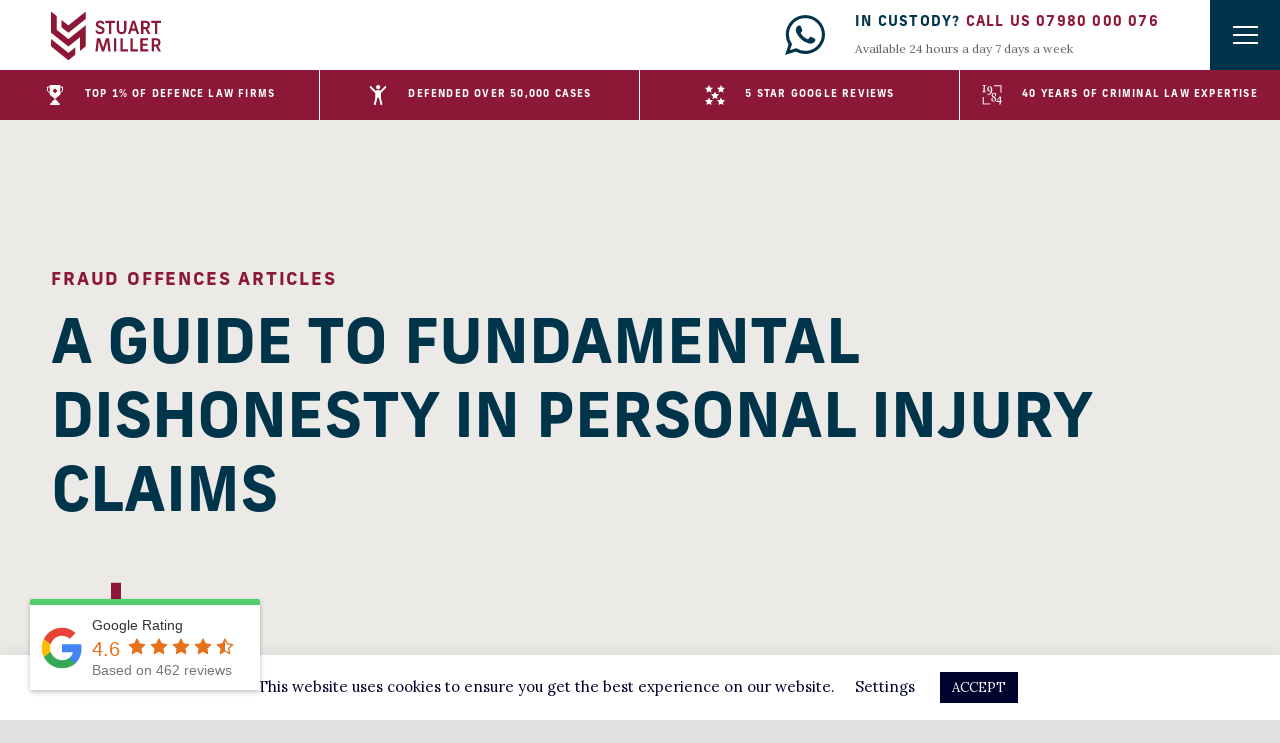

--- FILE ---
content_type: text/html; charset=UTF-8
request_url: https://www.stuartmillersolicitors.co.uk/fundamental-dishonesty-personal-injury-claims-guide/
body_size: 35991
content:
<!DOCTYPE html>
<html lang="en-GB">
	<head>
		<meta charset="UTF-8">
		<meta name="viewport" content="width=device-width, initial-scale=1, viewport-fit=cover">
		<meta http-equiv="X-UA-Compatible" content="IE=Edge">

		<!-- Cookie Policy-->
		<!-- <link rel="stylesheet" type="text/css" href="//cdnjs.cloudflare.com/ajax/libs/cookieconsent2/3.0.3/cookieconsent.min.css" />
		<script src="//cdnjs.cloudflare.com/ajax/libs/cookieconsent2/3.0.3/cookieconsent.min.js"></script>
		<script>
			window.addEventListener("load", function(){
				window.cookieconsent.initialise({
					"palette" : {
						"popup"   : {
							"background" : "#ffffff"
						},
						"button" : {
							"background" : "#4fc587",
							"text"       : "#ffffff"
						}
					},
					"content" : {
						"message" : "We use cookies to personalise content and ads, to provide social media features and to analyse our traffic. You consent to our cookies if you continue to use our website.",
						"href"    : "#"
					}
				})
			});
		</script>
		<style type="text/css">
			@media screen and (min-width: 415px) {
				.cc-message {
					padding-right: 30px;
				}
			}
		</style> -->

		<meta name='robots' content='index, follow, max-image-preview:large, max-snippet:-1, max-video-preview:-1' />
	<style>img:is([sizes="auto" i], [sizes^="auto," i]) { contain-intrinsic-size: 3000px 1500px }</style>
	
	<!-- This site is optimized with the Yoast SEO plugin v26.8 - https://yoast.com/product/yoast-seo-wordpress/ -->
	<title>A Guide to Spotting Fundamental Dishonesty in Personal Injury Claim</title>
	<meta name="description" content="Learn how to spot fraud, deceit and other underhanded tactics used by claimants and their lawyers. Fundamental dishonesty in personal injury cases!" />
	<link rel="canonical" href="https://www.stuartmillersolicitors.co.uk/fundamental-dishonesty-personal-injury-claims-guide/" />
	<meta property="og:locale" content="en_GB" />
	<meta property="og:type" content="article" />
	<meta property="og:title" content="A Guide to Spotting Fundamental Dishonesty in Personal Injury Claim" />
	<meta property="og:description" content="Learn how to spot fraud, deceit and other underhanded tactics used by claimants and their lawyers. Fundamental dishonesty in personal injury cases!" />
	<meta property="og:url" content="https://www.stuartmillersolicitors.co.uk/fundamental-dishonesty-personal-injury-claims-guide/" />
	<meta property="og:site_name" content="Stuart Miller Solicitors" />
	<meta property="article:publisher" content="https://www.facebook.com/StuartMillerSolicitors" />
	<meta property="article:published_time" content="2022-09-01T08:06:15+00:00" />
	<meta property="article:modified_time" content="2023-07-12T15:52:40+00:00" />
	<meta property="og:image" content="https://www.stuartmillersolicitors.co.uk/wp-content/uploads/2019/11/shutterstock_672511930.jpg" />
	<meta property="og:image:width" content="1000" />
	<meta property="og:image:height" content="577" />
	<meta property="og:image:type" content="image/jpeg" />
	<meta name="author" content="Danny Richman" />
	<meta name="twitter:card" content="summary_large_image" />
	<meta name="twitter:creator" content="@stuartmillerlaw" />
	<meta name="twitter:site" content="@stuartmillerlaw" />
	<meta name="twitter:label1" content="Written by" />
	<meta name="twitter:data1" content="Danny Richman" />
	<meta name="twitter:label2" content="Estimated reading time" />
	<meta name="twitter:data2" content="8 minutes" />
	<script type="application/ld+json" class="yoast-schema-graph">{"@context":"https://schema.org","@graph":[{"@type":"Article","@id":"https://www.stuartmillersolicitors.co.uk/fundamental-dishonesty-personal-injury-claims-guide/#article","isPartOf":{"@id":"https://www.stuartmillersolicitors.co.uk/fundamental-dishonesty-personal-injury-claims-guide/"},"author":{"name":"Danny Richman","@id":"https://www.stuartmillersolicitors.co.uk/#/schema/person/309fb9e4dd5d5a0501b6caa83f3e527b"},"headline":"A guide to fundamental dishonesty in personal injury claims","datePublished":"2022-09-01T08:06:15+00:00","dateModified":"2023-07-12T15:52:40+00:00","mainEntityOfPage":{"@id":"https://www.stuartmillersolicitors.co.uk/fundamental-dishonesty-personal-injury-claims-guide/"},"wordCount":1644,"commentCount":0,"image":{"@id":"https://www.stuartmillersolicitors.co.uk/fundamental-dishonesty-personal-injury-claims-guide/#primaryimage"},"thumbnailUrl":"https://www.stuartmillersolicitors.co.uk/wp-content/uploads/2019/11/shutterstock_672511930.jpg","articleSection":["Fraud Offences Articles"],"inLanguage":"en-GB","potentialAction":[{"@type":"CommentAction","name":"Comment","target":["https://www.stuartmillersolicitors.co.uk/fundamental-dishonesty-personal-injury-claims-guide/#respond"]}]},{"@type":"WebPage","@id":"https://www.stuartmillersolicitors.co.uk/fundamental-dishonesty-personal-injury-claims-guide/","url":"https://www.stuartmillersolicitors.co.uk/fundamental-dishonesty-personal-injury-claims-guide/","name":"A Guide to Spotting Fundamental Dishonesty in Personal Injury Claim","isPartOf":{"@id":"https://www.stuartmillersolicitors.co.uk/#website"},"primaryImageOfPage":{"@id":"https://www.stuartmillersolicitors.co.uk/fundamental-dishonesty-personal-injury-claims-guide/#primaryimage"},"image":{"@id":"https://www.stuartmillersolicitors.co.uk/fundamental-dishonesty-personal-injury-claims-guide/#primaryimage"},"thumbnailUrl":"https://www.stuartmillersolicitors.co.uk/wp-content/uploads/2019/11/shutterstock_672511930.jpg","datePublished":"2022-09-01T08:06:15+00:00","dateModified":"2023-07-12T15:52:40+00:00","author":{"@id":"https://www.stuartmillersolicitors.co.uk/#/schema/person/309fb9e4dd5d5a0501b6caa83f3e527b"},"description":"Learn how to spot fraud, deceit and other underhanded tactics used by claimants and their lawyers. Fundamental dishonesty in personal injury cases!","breadcrumb":{"@id":"https://www.stuartmillersolicitors.co.uk/fundamental-dishonesty-personal-injury-claims-guide/#breadcrumb"},"inLanguage":"en-GB","potentialAction":[{"@type":"ReadAction","target":["https://www.stuartmillersolicitors.co.uk/fundamental-dishonesty-personal-injury-claims-guide/"]}]},{"@type":"ImageObject","inLanguage":"en-GB","@id":"https://www.stuartmillersolicitors.co.uk/fundamental-dishonesty-personal-injury-claims-guide/#primaryimage","url":"https://www.stuartmillersolicitors.co.uk/wp-content/uploads/2019/11/shutterstock_672511930.jpg","contentUrl":"https://www.stuartmillersolicitors.co.uk/wp-content/uploads/2019/11/shutterstock_672511930.jpg","width":1000,"height":577,"caption":"benefit fraud investigation"},{"@type":"BreadcrumbList","@id":"https://www.stuartmillersolicitors.co.uk/fundamental-dishonesty-personal-injury-claims-guide/#breadcrumb","itemListElement":[{"@type":"ListItem","position":1,"name":"Home","item":"https://www.stuartmillersolicitors.co.uk/"},{"@type":"ListItem","position":2,"name":"A guide to fundamental dishonesty in personal injury claims"}]},{"@type":"WebSite","@id":"https://www.stuartmillersolicitors.co.uk/#website","url":"https://www.stuartmillersolicitors.co.uk/","name":"Stuart Miller Solicitors","description":"","potentialAction":[{"@type":"SearchAction","target":{"@type":"EntryPoint","urlTemplate":"https://www.stuartmillersolicitors.co.uk/?s={search_term_string}"},"query-input":{"@type":"PropertyValueSpecification","valueRequired":true,"valueName":"search_term_string"}}],"inLanguage":"en-GB"},{"@type":"Person","@id":"https://www.stuartmillersolicitors.co.uk/#/schema/person/309fb9e4dd5d5a0501b6caa83f3e527b","name":"Danny Richman","image":{"@type":"ImageObject","inLanguage":"en-GB","@id":"https://www.stuartmillersolicitors.co.uk/#/schema/person/image/","url":"https://secure.gravatar.com/avatar/bbe13216ea4f620a05d6e6f91a2b24665e45b0a72668fd2f367e3b41a76eb3dc?s=96&d=mm&r=g","contentUrl":"https://secure.gravatar.com/avatar/bbe13216ea4f620a05d6e6f91a2b24665e45b0a72668fd2f367e3b41a76eb3dc?s=96&d=mm&r=g","caption":"Danny Richman"},"sameAs":["https://www.seotraininglondon.org"]}]}</script>
	<!-- / Yoast SEO plugin. -->


<link rel='dns-prefetch' href='//fonts.googleapis.com' />
<link rel='dns-prefetch' href='//use.typekit.net' />
<link rel="alternate" type="application/rss+xml" title="Stuart Miller Solicitors &raquo; Feed" href="https://www.stuartmillersolicitors.co.uk/feed/" />
<link rel="alternate" type="application/rss+xml" title="Stuart Miller Solicitors &raquo; Comments Feed" href="https://www.stuartmillersolicitors.co.uk/comments/feed/" />
<link rel="alternate" type="application/rss+xml" title="Stuart Miller Solicitors &raquo; A guide to fundamental dishonesty in personal injury claims Comments Feed" href="https://www.stuartmillersolicitors.co.uk/fundamental-dishonesty-personal-injury-claims-guide/feed/" />
<link rel='stylesheet' id='wp-block-library-css' href='https://www.stuartmillersolicitors.co.uk/wp-includes/css/dist/block-library/style.min.css' type='text/css' media='all' />
<style id='classic-theme-styles-inline-css' type='text/css'>
/*! This file is auto-generated */
.wp-block-button__link{color:#fff;background-color:#32373c;border-radius:9999px;box-shadow:none;text-decoration:none;padding:calc(.667em + 2px) calc(1.333em + 2px);font-size:1.125em}.wp-block-file__button{background:#32373c;color:#fff;text-decoration:none}
</style>
<style id='global-styles-inline-css' type='text/css'>
:root{--wp--preset--aspect-ratio--square: 1;--wp--preset--aspect-ratio--4-3: 4/3;--wp--preset--aspect-ratio--3-4: 3/4;--wp--preset--aspect-ratio--3-2: 3/2;--wp--preset--aspect-ratio--2-3: 2/3;--wp--preset--aspect-ratio--16-9: 16/9;--wp--preset--aspect-ratio--9-16: 9/16;--wp--preset--color--black: #000000;--wp--preset--color--cyan-bluish-gray: #abb8c3;--wp--preset--color--white: #ffffff;--wp--preset--color--pale-pink: #f78da7;--wp--preset--color--vivid-red: #cf2e2e;--wp--preset--color--luminous-vivid-orange: #ff6900;--wp--preset--color--luminous-vivid-amber: #fcb900;--wp--preset--color--light-green-cyan: #7bdcb5;--wp--preset--color--vivid-green-cyan: #00d084;--wp--preset--color--pale-cyan-blue: #8ed1fc;--wp--preset--color--vivid-cyan-blue: #0693e3;--wp--preset--color--vivid-purple: #9b51e0;--wp--preset--gradient--vivid-cyan-blue-to-vivid-purple: linear-gradient(135deg,rgba(6,147,227,1) 0%,rgb(155,81,224) 100%);--wp--preset--gradient--light-green-cyan-to-vivid-green-cyan: linear-gradient(135deg,rgb(122,220,180) 0%,rgb(0,208,130) 100%);--wp--preset--gradient--luminous-vivid-amber-to-luminous-vivid-orange: linear-gradient(135deg,rgba(252,185,0,1) 0%,rgba(255,105,0,1) 100%);--wp--preset--gradient--luminous-vivid-orange-to-vivid-red: linear-gradient(135deg,rgba(255,105,0,1) 0%,rgb(207,46,46) 100%);--wp--preset--gradient--very-light-gray-to-cyan-bluish-gray: linear-gradient(135deg,rgb(238,238,238) 0%,rgb(169,184,195) 100%);--wp--preset--gradient--cool-to-warm-spectrum: linear-gradient(135deg,rgb(74,234,220) 0%,rgb(151,120,209) 20%,rgb(207,42,186) 40%,rgb(238,44,130) 60%,rgb(251,105,98) 80%,rgb(254,248,76) 100%);--wp--preset--gradient--blush-light-purple: linear-gradient(135deg,rgb(255,206,236) 0%,rgb(152,150,240) 100%);--wp--preset--gradient--blush-bordeaux: linear-gradient(135deg,rgb(254,205,165) 0%,rgb(254,45,45) 50%,rgb(107,0,62) 100%);--wp--preset--gradient--luminous-dusk: linear-gradient(135deg,rgb(255,203,112) 0%,rgb(199,81,192) 50%,rgb(65,88,208) 100%);--wp--preset--gradient--pale-ocean: linear-gradient(135deg,rgb(255,245,203) 0%,rgb(182,227,212) 50%,rgb(51,167,181) 100%);--wp--preset--gradient--electric-grass: linear-gradient(135deg,rgb(202,248,128) 0%,rgb(113,206,126) 100%);--wp--preset--gradient--midnight: linear-gradient(135deg,rgb(2,3,129) 0%,rgb(40,116,252) 100%);--wp--preset--font-size--small: 13px;--wp--preset--font-size--medium: 20px;--wp--preset--font-size--large: 36px;--wp--preset--font-size--x-large: 42px;--wp--preset--spacing--20: 0.44rem;--wp--preset--spacing--30: 0.67rem;--wp--preset--spacing--40: 1rem;--wp--preset--spacing--50: 1.5rem;--wp--preset--spacing--60: 2.25rem;--wp--preset--spacing--70: 3.38rem;--wp--preset--spacing--80: 5.06rem;--wp--preset--shadow--natural: 6px 6px 9px rgba(0, 0, 0, 0.2);--wp--preset--shadow--deep: 12px 12px 50px rgba(0, 0, 0, 0.4);--wp--preset--shadow--sharp: 6px 6px 0px rgba(0, 0, 0, 0.2);--wp--preset--shadow--outlined: 6px 6px 0px -3px rgba(255, 255, 255, 1), 6px 6px rgba(0, 0, 0, 1);--wp--preset--shadow--crisp: 6px 6px 0px rgba(0, 0, 0, 1);}:where(.is-layout-flex){gap: 0.5em;}:where(.is-layout-grid){gap: 0.5em;}body .is-layout-flex{display: flex;}.is-layout-flex{flex-wrap: wrap;align-items: center;}.is-layout-flex > :is(*, div){margin: 0;}body .is-layout-grid{display: grid;}.is-layout-grid > :is(*, div){margin: 0;}:where(.wp-block-columns.is-layout-flex){gap: 2em;}:where(.wp-block-columns.is-layout-grid){gap: 2em;}:where(.wp-block-post-template.is-layout-flex){gap: 1.25em;}:where(.wp-block-post-template.is-layout-grid){gap: 1.25em;}.has-black-color{color: var(--wp--preset--color--black) !important;}.has-cyan-bluish-gray-color{color: var(--wp--preset--color--cyan-bluish-gray) !important;}.has-white-color{color: var(--wp--preset--color--white) !important;}.has-pale-pink-color{color: var(--wp--preset--color--pale-pink) !important;}.has-vivid-red-color{color: var(--wp--preset--color--vivid-red) !important;}.has-luminous-vivid-orange-color{color: var(--wp--preset--color--luminous-vivid-orange) !important;}.has-luminous-vivid-amber-color{color: var(--wp--preset--color--luminous-vivid-amber) !important;}.has-light-green-cyan-color{color: var(--wp--preset--color--light-green-cyan) !important;}.has-vivid-green-cyan-color{color: var(--wp--preset--color--vivid-green-cyan) !important;}.has-pale-cyan-blue-color{color: var(--wp--preset--color--pale-cyan-blue) !important;}.has-vivid-cyan-blue-color{color: var(--wp--preset--color--vivid-cyan-blue) !important;}.has-vivid-purple-color{color: var(--wp--preset--color--vivid-purple) !important;}.has-black-background-color{background-color: var(--wp--preset--color--black) !important;}.has-cyan-bluish-gray-background-color{background-color: var(--wp--preset--color--cyan-bluish-gray) !important;}.has-white-background-color{background-color: var(--wp--preset--color--white) !important;}.has-pale-pink-background-color{background-color: var(--wp--preset--color--pale-pink) !important;}.has-vivid-red-background-color{background-color: var(--wp--preset--color--vivid-red) !important;}.has-luminous-vivid-orange-background-color{background-color: var(--wp--preset--color--luminous-vivid-orange) !important;}.has-luminous-vivid-amber-background-color{background-color: var(--wp--preset--color--luminous-vivid-amber) !important;}.has-light-green-cyan-background-color{background-color: var(--wp--preset--color--light-green-cyan) !important;}.has-vivid-green-cyan-background-color{background-color: var(--wp--preset--color--vivid-green-cyan) !important;}.has-pale-cyan-blue-background-color{background-color: var(--wp--preset--color--pale-cyan-blue) !important;}.has-vivid-cyan-blue-background-color{background-color: var(--wp--preset--color--vivid-cyan-blue) !important;}.has-vivid-purple-background-color{background-color: var(--wp--preset--color--vivid-purple) !important;}.has-black-border-color{border-color: var(--wp--preset--color--black) !important;}.has-cyan-bluish-gray-border-color{border-color: var(--wp--preset--color--cyan-bluish-gray) !important;}.has-white-border-color{border-color: var(--wp--preset--color--white) !important;}.has-pale-pink-border-color{border-color: var(--wp--preset--color--pale-pink) !important;}.has-vivid-red-border-color{border-color: var(--wp--preset--color--vivid-red) !important;}.has-luminous-vivid-orange-border-color{border-color: var(--wp--preset--color--luminous-vivid-orange) !important;}.has-luminous-vivid-amber-border-color{border-color: var(--wp--preset--color--luminous-vivid-amber) !important;}.has-light-green-cyan-border-color{border-color: var(--wp--preset--color--light-green-cyan) !important;}.has-vivid-green-cyan-border-color{border-color: var(--wp--preset--color--vivid-green-cyan) !important;}.has-pale-cyan-blue-border-color{border-color: var(--wp--preset--color--pale-cyan-blue) !important;}.has-vivid-cyan-blue-border-color{border-color: var(--wp--preset--color--vivid-cyan-blue) !important;}.has-vivid-purple-border-color{border-color: var(--wp--preset--color--vivid-purple) !important;}.has-vivid-cyan-blue-to-vivid-purple-gradient-background{background: var(--wp--preset--gradient--vivid-cyan-blue-to-vivid-purple) !important;}.has-light-green-cyan-to-vivid-green-cyan-gradient-background{background: var(--wp--preset--gradient--light-green-cyan-to-vivid-green-cyan) !important;}.has-luminous-vivid-amber-to-luminous-vivid-orange-gradient-background{background: var(--wp--preset--gradient--luminous-vivid-amber-to-luminous-vivid-orange) !important;}.has-luminous-vivid-orange-to-vivid-red-gradient-background{background: var(--wp--preset--gradient--luminous-vivid-orange-to-vivid-red) !important;}.has-very-light-gray-to-cyan-bluish-gray-gradient-background{background: var(--wp--preset--gradient--very-light-gray-to-cyan-bluish-gray) !important;}.has-cool-to-warm-spectrum-gradient-background{background: var(--wp--preset--gradient--cool-to-warm-spectrum) !important;}.has-blush-light-purple-gradient-background{background: var(--wp--preset--gradient--blush-light-purple) !important;}.has-blush-bordeaux-gradient-background{background: var(--wp--preset--gradient--blush-bordeaux) !important;}.has-luminous-dusk-gradient-background{background: var(--wp--preset--gradient--luminous-dusk) !important;}.has-pale-ocean-gradient-background{background: var(--wp--preset--gradient--pale-ocean) !important;}.has-electric-grass-gradient-background{background: var(--wp--preset--gradient--electric-grass) !important;}.has-midnight-gradient-background{background: var(--wp--preset--gradient--midnight) !important;}.has-small-font-size{font-size: var(--wp--preset--font-size--small) !important;}.has-medium-font-size{font-size: var(--wp--preset--font-size--medium) !important;}.has-large-font-size{font-size: var(--wp--preset--font-size--large) !important;}.has-x-large-font-size{font-size: var(--wp--preset--font-size--x-large) !important;}
:where(.wp-block-post-template.is-layout-flex){gap: 1.25em;}:where(.wp-block-post-template.is-layout-grid){gap: 1.25em;}
:where(.wp-block-columns.is-layout-flex){gap: 2em;}:where(.wp-block-columns.is-layout-grid){gap: 2em;}
:root :where(.wp-block-pullquote){font-size: 1.5em;line-height: 1.6;}
</style>
<link rel='stylesheet' id='cookie-law-info-css' href='https://www.stuartmillersolicitors.co.uk/wp-content/plugins/cookie-law-info/legacy/public/css/cookie-law-info-public.css?ver=3.3.9.1' type='text/css' media='all' />
<link rel='stylesheet' id='cookie-law-info-gdpr-css' href='https://www.stuartmillersolicitors.co.uk/wp-content/plugins/cookie-law-info/legacy/public/css/cookie-law-info-gdpr.css?ver=3.3.9.1' type='text/css' media='all' />
<link rel='stylesheet' id='brb-public-main-css-css' href='https://www.stuartmillersolicitors.co.uk/wp-content/plugins/business-reviews-bundle/assets/css/public-main.css?ver=1.8.9' type='text/css' media='all' />
<link rel='stylesheet' id='google-fonts-css' href='//fonts.googleapis.com/css?family=Lora%3A400%2C400i%2C700%2C700i' type='text/css' media='all' />
<link rel='stylesheet' id='typekit-fonts-css' href='//use.typekit.net/ixe6qgd.css' type='text/css' media='all' />
<link rel='stylesheet' id='stuart-miller-solicitors-css' href='https://www.stuartmillersolicitors.co.uk/wp-content/themes/stuart-miller-solicitors-1/assets/css/style.css?ver=1700729571' type='text/css' media='all' />
<script type="text/javascript" src="https://www.stuartmillersolicitors.co.uk/wp-content/themes/stuart-miller-solicitors-1/assets/js/min/jquery.min.js?ver=2.2.4" id="jquery-js"></script>
<script type="text/javascript" id="cookie-law-info-js-extra">
/* <![CDATA[ */
var Cli_Data = {"nn_cookie_ids":[],"cookielist":[],"non_necessary_cookies":[],"ccpaEnabled":"","ccpaRegionBased":"","ccpaBarEnabled":"","strictlyEnabled":["necessary","obligatoire"],"ccpaType":"gdpr","js_blocking":"1","custom_integration":"","triggerDomRefresh":"","secure_cookies":""};
var cli_cookiebar_settings = {"animate_speed_hide":"500","animate_speed_show":"500","background":"#FFF","border":"#b1a6a6c2","border_on":"","button_1_button_colour":"#00032d","button_1_button_hover":"#000224","button_1_link_colour":"#fff","button_1_as_button":"1","button_1_new_win":"","button_2_button_colour":"#333","button_2_button_hover":"#292929","button_2_link_colour":"#00032d","button_2_as_button":"","button_2_hidebar":"","button_3_button_colour":"#00032d","button_3_button_hover":"#000224","button_3_link_colour":"#fff","button_3_as_button":"1","button_3_new_win":"","button_4_button_colour":"#000","button_4_button_hover":"#000000","button_4_link_colour":"#00032d","button_4_as_button":"","button_7_button_colour":"#61a229","button_7_button_hover":"#4e8221","button_7_link_colour":"#fff","button_7_as_button":"1","button_7_new_win":"","font_family":"inherit","header_fix":"","notify_animate_hide":"1","notify_animate_show":"","notify_div_id":"#cookie-law-info-bar","notify_position_horizontal":"right","notify_position_vertical":"bottom","scroll_close":"","scroll_close_reload":"","accept_close_reload":"","reject_close_reload":"","showagain_tab":"","showagain_background":"#fff","showagain_border":"#000","showagain_div_id":"#cookie-law-info-again","showagain_x_position":"100px","text":"#00032d","show_once_yn":"","show_once":"10000","logging_on":"","as_popup":"","popup_overlay":"1","bar_heading_text":"","cookie_bar_as":"banner","popup_showagain_position":"bottom-right","widget_position":"left"};
var log_object = {"ajax_url":"https:\/\/www.stuartmillersolicitors.co.uk\/wp-admin\/admin-ajax.php"};
/* ]]> */
</script>
<script type="text/javascript" src="https://www.stuartmillersolicitors.co.uk/wp-content/plugins/cookie-law-info/legacy/public/js/cookie-law-info-public.js?ver=3.3.9.1" id="cookie-law-info-js"></script>
<script type="text/javascript" defer="defer" src="https://www.stuartmillersolicitors.co.uk/wp-content/plugins/business-reviews-bundle/assets/js/public-main.js?ver=1.8.9" id="brb-public-main-js-js"></script>
<link rel="https://api.w.org/" href="https://www.stuartmillersolicitors.co.uk/wp-json/" /><link rel="alternate" title="JSON" type="application/json" href="https://www.stuartmillersolicitors.co.uk/wp-json/wp/v2/posts/9170" /><link rel="EditURI" type="application/rsd+xml" title="RSD" href="https://www.stuartmillersolicitors.co.uk/xmlrpc.php?rsd" />

<link rel='shortlink' href='https://www.stuartmillersolicitors.co.uk/?p=9170' />
<link rel="alternate" title="oEmbed (JSON)" type="application/json+oembed" href="https://www.stuartmillersolicitors.co.uk/wp-json/oembed/1.0/embed?url=https%3A%2F%2Fwww.stuartmillersolicitors.co.uk%2Ffundamental-dishonesty-personal-injury-claims-guide%2F" />
<link rel="alternate" title="oEmbed (XML)" type="text/xml+oembed" href="https://www.stuartmillersolicitors.co.uk/wp-json/oembed/1.0/embed?url=https%3A%2F%2Fwww.stuartmillersolicitors.co.uk%2Ffundamental-dishonesty-personal-injury-claims-guide%2F&#038;format=xml" />
<script type="text/javascript">//<![CDATA[
  function external_links_in_new_windows_loop() {
    if (!document.links) {
      document.links = document.getElementsByTagName('a');
    }
    var change_link = false;
    var force = '';
    var ignore = '';

    for (var t=0; t<document.links.length; t++) {
      var all_links = document.links[t];
      change_link = false;
      
      if(document.links[t].hasAttribute('onClick') == false) {
        // forced if the address starts with http (or also https), but does not link to the current domain
        if(all_links.href.search(/^http/) != -1 && all_links.href.search('www.stuartmillersolicitors.co.uk') == -1 && all_links.href.search(/^#/) == -1) {
          // console.log('Changed ' + all_links.href);
          change_link = true;
        }
          
        if(force != '' && all_links.href.search(force) != -1) {
          // forced
          // console.log('force ' + all_links.href);
          change_link = true;
        }
        
        if(ignore != '' && all_links.href.search(ignore) != -1) {
          // console.log('ignore ' + all_links.href);
          // ignored
          change_link = false;
        }

        if(change_link == true) {
          // console.log('Changed ' + all_links.href);
          document.links[t].setAttribute('onClick', 'javascript:window.open(\'' + all_links.href.replace(/'/g, '') + '\', \'_blank\', \'noopener\'); return false;');
          document.links[t].removeAttribute('target');
        }
      }
    }
  }
  
  // Load
  function external_links_in_new_windows_load(func)
  {  
    var oldonload = window.onload;
    if (typeof window.onload != 'function'){
      window.onload = func;
    } else {
      window.onload = function(){
        oldonload();
        func();
      }
    }
  }

  external_links_in_new_windows_load(external_links_in_new_windows_loop);
  //]]></script>

<meta name="ti-site-data" content="[base64]" /><script src="https://analytics.ahrefs.com/analytics.js" data-key="sX2tdjEVShU0mRWavThEAQ" defer="true"></script>

<script>(function(w,d,t,r,u){var f,n,i;w[u]=w[u]||[],f=function(){var o={ti:"137032662"};o.q=w[u],w[u]=new UET(o),w[u].push("pageLoad")},n=d.createElement(t),n.src=r,n.async=1,n.onload=n.onreadystatechange=function(){var s=this.readyState;s&&s!=="loaded"&&s!=="complete"||(f(),n.onload=n.onreadystatechange=null)},i=d.getElementsByTagName(t)[0],i.parentNode.insertBefore(n,i)})(window,document,"script","//bat.bing.com/bat.js","uetq");</script>

<script>function uet_report_conversion() {window.uetq = window.uetq || [];window.uetq.push('event', 'tel:0208 888 5225', {});}</script>

<script>function uet_report_conversion() {window.uetq = window.uetq || [];window.uetq.push('event', 'tel:07980 000 076', {});}</script>

<script>function uet_report_conversion() {window.uetq = window.uetq || [];window.uetq.push('event', 'mailto:info@stuartmillersolicitors.co.uk', {});}</script>

<script type="text/javascript">
    (function(c,l,a,r,i,t,y){
        c[a]=c[a]||function(){(c[a].q=c[a].q||[]).push(arguments)};
        t=l.createElement(r);t.async=1;t.src="https://www.clarity.ms/tag/"+i;
        y=l.getElementsByTagName(r)[0];y.parentNode.insertBefore(t,y);
    })(window, document, "clarity", "script", "dkf44rtefi");
</script><link rel="icon" href="https://www.stuartmillersolicitors.co.uk/wp-content/uploads/2019/05/cropped-Favicon-SM-1-150x150.png" sizes="32x32" />
<link rel="icon" href="https://www.stuartmillersolicitors.co.uk/wp-content/uploads/2019/05/cropped-Favicon-SM-1-300x300.png" sizes="192x192" />
<link rel="apple-touch-icon" href="https://www.stuartmillersolicitors.co.uk/wp-content/uploads/2019/05/cropped-Favicon-SM-1-300x300.png" />
<meta name="msapplication-TileImage" content="https://www.stuartmillersolicitors.co.uk/wp-content/uploads/2019/05/cropped-Favicon-SM-1-300x300.png" />
		<style type="text/css" id="wp-custom-css">
			.rplg .rplg-badge-fixed {
    left: 30px !important;
    bottom: 30px !important;
    max-width: 240px !important;
}		</style>
		
			</head>
	<body class="wp-singular post-template-default single single-post postid-9170 single-format-standard wp-theme-stuart-miller-solicitors-1 no-touch no-js site-scroll--inactive usp-bar-enabled">

		<script type="text/javascript">
			// Class for animations
			document.body.classList.add('animations-enabled');
		</script>

		
		<div class="page-wrap anim anim-fade">
			<header class="site-header">
				<div class="site-header__inner">
					<div class="site-header__section site-header__section--left">
						<a class="site-logo" href="https://www.stuartmillersolicitors.co.uk">
							<svg xmlns="http://www.w3.org/2000/svg" viewBox="0 0 168.35 73.6"><defs><style>.ec4b3bd5-6f56-4b04-9411-5b8ba3be080f{fill:#8d1737;}</style></defs><g id="f95ff1b8-101e-45b6-acfd-79218ebcdb0b"><g id="ae84e9b8-a313-48b8-b496-42b768b646eb"><path d="M8.86 27.39v-21L1.14.15A.7.7 0 0 0 0 .7v31l25.76 20.56a1.35 1.35 0 0 0 1.66 0l16.9-13.52v21l8.11-6.49a2 2 0 0 0 .75-1.56V20.3L26.59 41.57z" class="ec4b3bd5-6f56-4b04-9411-5b8ba3be080f"/><path d="M0 41.35v10.39a2 2 0 0 0 .75 1.56l25 20a1.32 1.32 0 0 0 1.66 0l9.82-7.86V54.1l-10.64 8.52z" class="ec4b3bd5-6f56-4b04-9411-5b8ba3be080f"/><path d="M52.05.15L26.59 20.52 15.94 12v11.35l9.82 7.85a1.32 1.32 0 0 0 1.66 0l25.76-20.6V.7a.7.7 0 0 0-1.13-.55z" class="ec4b3bd5-6f56-4b04-9411-5b8ba3be080f"/><path d="M75 34c4.15 0 7-2.51 7-5.94 0-2.87-1.51-4.58-5.24-6s-4.62-2-4.62-3.37 1.22-2.4 3.18-2.4a3.32 3.32 0 0 1 3.43 2.23.41.41 0 0 0 .6.25l2.19-.8c.3-.11.41-.28.3-.55-1-2.79-3.29-4.28-6.6-4.28-4 0-6.66 2.48-6.66 5.63 0 3 1.6 4.67 5.86 6.24 3.17 1.16 4 1.83 4 3.29s-1.36 2.56-3.44 2.56-3.37-.86-3.79-2.63c-.08-.3-.24-.41-.6-.3l-2.3.74a.42.42 0 0 0-.28.56C68.9 32.35 71.28 34 75 34z" class="ec4b3bd5-6f56-4b04-9411-5b8ba3be080f"/><path d="M98.07 16.38v-2.51a.37.37 0 0 0-.36-.39H83.54a.35.35 0 0 0-.33.39v2.51a.35.35 0 0 0 .33.39h5.33v16.54c0 .22.11.39.33.39H92a.38.38 0 0 0 .38-.39V16.77h5.31a.38.38 0 0 0 .38-.39z" class="ec4b3bd5-6f56-4b04-9411-5b8ba3be080f"/><path d="M115.44 26.77v-12.9c0-.25-.11-.39-.41-.39h-2.74a.35.35 0 0 0-.38.39v12.76c0 2.57-1.22 4.12-3.87 4.12s-3.84-1.55-3.84-4.12V13.87c0-.25-.11-.39-.41-.39h-2.74a.35.35 0 0 0-.38.39v12.9c0 4.39 2.53 7.23 7.37 7.23s7.4-3 7.4-7.23z" class="ec4b3bd5-6f56-4b04-9411-5b8ba3be080f"/><path d="M128.64 13.87a.48.48 0 0 0-.55-.39h-3.51a.45.45 0 0 0-.5.39L118 33.26c-.08.25 0 .44.28.44h2.65a.52.52 0 0 0 .53-.36l1.46-4.69h6.82l1.47 4.69a.43.43 0 0 0 .47.36h2.84a.31.31 0 0 0 .28-.44zm-4.73 11.57l.72-2.35c.61-1.93 1.27-4.25 1.66-6h.11c.39 1.71 1 4.06 1.6 5.94l.75 2.4z" class="ec4b3bd5-6f56-4b04-9411-5b8ba3be080f"/><path d="M147.79 25.66a5.43 5.43 0 0 0 3.64-5.52v-.72c0-3.48-2.13-5.94-6.46-5.94h-6.66c-.27 0-.38.14-.38.39v19.44c0 .25.11.39.38.39h2.74a.36.36 0 0 0 .41-.39v-7.18h2.82l3.89 7.21a.54.54 0 0 0 .55.36h3c.34 0 .42-.28.28-.47zm-3.1-2.6h-3.23v-6.4h3.23c2.29 0 3.21 1.13 3.21 2.95v.5c0 1.89-.9 2.95-3.21 2.95z" class="ec4b3bd5-6f56-4b04-9411-5b8ba3be080f"/><path d="M168 13.48h-14.19c-.22 0-.32.19-.32.39v2.51c0 .19.1.39.32.39h5.34v16.54c0 .22.11.39.33.39h2.82a.38.38 0 0 0 .38-.39V16.77H168a.38.38 0 0 0 .36-.39v-2.51a.37.37 0 0 0-.36-.39z" class="ec4b3bd5-6f56-4b04-9411-5b8ba3be080f"/><path d="M99.62 40.2h-2.74c-.27 0-.38.14-.38.39V60c0 .25.11.39.38.39h2.74A.36.36 0 0 0 100 60V40.59a.36.36 0 0 0-.38-.39z" class="ec4b3bd5-6f56-4b04-9411-5b8ba3be080f"/><path d="M117.64 57.13h-7.85V40.59a.36.36 0 0 0-.41-.39h-2.74c-.27 0-.38.14-.38.39V60c0 .25.11.39.38.39h11a.35.35 0 0 0 .36-.36v-2.45c0-.28-.09-.45-.36-.45z" class="ec4b3bd5-6f56-4b04-9411-5b8ba3be080f"/><path d="M132.9 57.13h-7.85V40.59a.36.36 0 0 0-.41-.39h-2.74c-.27 0-.38.14-.38.39V60c0 .25.11.39.38.39h11a.35.35 0 0 0 .36-.36v-2.45c.02-.28-.09-.45-.36-.45z" class="ec4b3bd5-6f56-4b04-9411-5b8ba3be080f"/><path d="M148.28 57.24h-8v-5.58h7.15c.25 0 .39-.11.39-.38V49a.35.35 0 0 0-.39-.38h-7.13v-5.24h7.95a.34.34 0 0 0 .39-.39v-2.4a.35.35 0 0 0-.39-.39h-11.1a.34.34 0 0 0-.39.39V60a.34.34 0 0 0 .39.39h11.13a.34.34 0 0 0 .39-.39v-2.4a.34.34 0 0 0-.39-.36z" class="ec4b3bd5-6f56-4b04-9411-5b8ba3be080f"/><path d="M163.94 52.38a5.43 5.43 0 0 0 3.64-5.52v-.72c0-3.48-2.12-5.94-6.46-5.94h-6.66c-.27 0-.38.14-.38.39V60c0 .25.11.39.38.39h2.74a.36.36 0 0 0 .41-.39v-7.15h2.82l3.89 7.21a.54.54 0 0 0 .55.36h3a.29.29 0 0 0 .27-.47zm-3.1-2.59h-3.23v-6.41h3.23c2.29 0 3.21 1.13 3.21 2.95v.5c0 1.88-.92 2.96-3.21 2.96z" class="ec4b3bd5-6f56-4b04-9411-5b8ba3be080f"/><path d="M88.94 40.59a.46.46 0 0 0-.5-.39h-3.77a.49.49 0 0 0-.56.39l-4.49 14.13-4.48-14.13a.49.49 0 0 0-.56-.39h-3.77a.46.46 0 0 0-.5.39L68 60c-.08.25 0 .44.28.44H71a.52.52 0 0 0 .53-.36l1.13-10.25.54-5c.39 1.71.78 3.06 1.33 4.94l3.33 10.3a.45.45 0 0 0 .31.32h2.92a.45.45 0 0 0 .31-.32l3.33-10.3c.55-1.88.94-3.23 1.33-4.94l.54 5 1.13 10.25a.52.52 0 0 0 .53.36h2.65c.25 0 .36-.19.27-.44z" class="ec4b3bd5-6f56-4b04-9411-5b8ba3be080f"/></g></g></svg>						</a>
													<div class="site-header__contact">
																	<div class="site-header__contact-whatsapp">
										<a class="whatsapp-icon whatsapp-icon--dark" href="https://api.whatsapp.com/send?phone=447980000076" target="_blank">
											<svg xmlns="http://www.w3.org/2000/svg" viewBox="0 0 66.35 66.36"><path d="M66.33 31.5a32.58 32.58 0 0 0-65.09-.6v1.42A31.94 31.94 0 0 0 5.88 49L0 66.36l18-5.74a32.61 32.61 0 0 0 48.31-28.3c.04-.27.03-.54.02-.82zm-32.55 28A27.39 27.39 0 0 1 18.71 55L8.19 58.34l3.42-10.09a26.87 26.87 0 0 1-5.22-15.93c0-.89.05-1.77.13-2.63a27.41 27.41 0 0 1 54.56.51c.05.7.09 1.4.09 2.12a27.31 27.31 0 0 1-27.39 27.17z"/><path d="M48.7 38.84c-.8-.39-4.73-2.31-5.46-2.57s-1.26-.4-1.8.39-2.06 2.58-2.53 3.11-.93.59-1.72.2A22 22 0 0 1 30.76 36a24.17 24.17 0 0 1-4.44-5.48c-.46-.79-.05-1.22.35-1.62s.8-.92 1.2-1.38a3.86 3.86 0 0 0 .29-.38 8.3 8.3 0 0 0 .51-1 1.42 1.42 0 0 0-.07-1.38c-.19-.4-1.79-4.3-2.46-5.89s-1.33-1.32-1.79-1.32-1-.06-1.53-.06a2.94 2.94 0 0 0-2.13 1 8.82 8.82 0 0 0-2.8 6.61 9.68 9.68 0 0 0 .41 2.69 18.17 18.17 0 0 0 2.85 5.5c.4.52 5.53 8.79 13.64 12s8.12 2.12 9.58 2 4.73-1.91 5.39-3.77a6.52 6.52 0 0 0 .47-3.76c-.23-.32-.73-.52-1.53-.92z"/></svg>										</a>
									</div>
																<div class="site-header__contact-txt">
									<a class="site-header__contact-link" href="tel:07980 000 076 ">
										<p class="txt-tiny">
											<span class="txt-navy">In Custody?</span> <span class="txt-burgundy">Call Us 07980 000 076 </span>
										</p>
										<p class="txt-mini">
											Available 24 hours a day 7 days a week										</p>
									</a>
								</div>
							</div>
											</div>
					<div class="site-header__section site-header__section--right">
						<nav class="site-menu"><ul id="menu-header" class="menu"><li id="menu-item-93" class="menu-item menu-item-type-post_type menu-item-object-page menu-item-93"><a href="https://www.stuartmillersolicitors.co.uk/services/">Find My Offence</a></li>
<li id="menu-item-3381" class="menu-item menu-item-type-post_type menu-item-object-page menu-item-3381"><a href="https://www.stuartmillersolicitors.co.uk/awards-reviews/">Awards &#038; Reviews</a></li>
<li id="menu-item-574" class="menu-item menu-item-type-post_type menu-item-object-page menu-item-574"><a href="https://www.stuartmillersolicitors.co.uk/lawyers/">Lawyers</a></li>
<li id="menu-item-3008" class="menu-item menu-item-type-post_type menu-item-object-page menu-item-3008"><a href="https://www.stuartmillersolicitors.co.uk/contact/">Contact</a></li>
</ul></nav>						<a class="site-header__toggle js-toggle-menu" href="#">
							<div class="toggle-menu">
								<span class="toggle-menu__line"></span>
								<span class="toggle-menu__line"></span>
								<span class="toggle-menu__line"></span>
							</div>
						</a>
					</div>
				</div>
				<div class="slide-site-menu">
					<div class="slide-site-menu__overlay">
						<div class="slide-site-menu__inner">
															<div class="slide-site-menu__contact">
																			<div class="slide-site-menu__contact-whatsapp">
											<a class="whatsapp-icon whatsapp-icon--light" href="https://api.whatsapp.com/send?phone=447980000076" target="_blank">
												<svg xmlns="http://www.w3.org/2000/svg" viewBox="0 0 66.35 66.36"><path d="M66.33 31.5a32.58 32.58 0 0 0-65.09-.6v1.42A31.94 31.94 0 0 0 5.88 49L0 66.36l18-5.74a32.61 32.61 0 0 0 48.31-28.3c.04-.27.03-.54.02-.82zm-32.55 28A27.39 27.39 0 0 1 18.71 55L8.19 58.34l3.42-10.09a26.87 26.87 0 0 1-5.22-15.93c0-.89.05-1.77.13-2.63a27.41 27.41 0 0 1 54.56.51c.05.7.09 1.4.09 2.12a27.31 27.31 0 0 1-27.39 27.17z"/><path d="M48.7 38.84c-.8-.39-4.73-2.31-5.46-2.57s-1.26-.4-1.8.39-2.06 2.58-2.53 3.11-.93.59-1.72.2A22 22 0 0 1 30.76 36a24.17 24.17 0 0 1-4.44-5.48c-.46-.79-.05-1.22.35-1.62s.8-.92 1.2-1.38a3.86 3.86 0 0 0 .29-.38 8.3 8.3 0 0 0 .51-1 1.42 1.42 0 0 0-.07-1.38c-.19-.4-1.79-4.3-2.46-5.89s-1.33-1.32-1.79-1.32-1-.06-1.53-.06a2.94 2.94 0 0 0-2.13 1 8.82 8.82 0 0 0-2.8 6.61 9.68 9.68 0 0 0 .41 2.69 18.17 18.17 0 0 0 2.85 5.5c.4.52 5.53 8.79 13.64 12s8.12 2.12 9.58 2 4.73-1.91 5.39-3.77a6.52 6.52 0 0 0 .47-3.76c-.23-.32-.73-.52-1.53-.92z"/></svg>											</a>
										</div>
																		<div class="slide-site-menu__contact-txt">
										<a class="slide-site-menu__contact-link" href="tel:07980 000 076 ">
											<p class="txt-tiny">
												In Custody? Call Us 07980 000 076 											</p>
											<p class="txt-mini">
												Available 24 hours a day 7 days a week											</p>
										</a>
									</div>
								</div>
														<nav class="site-menu-2"><ul id="menu-toggle-menu" class="menu"><li id="menu-item-26" class="menu-item menu-item-type-post_type menu-item-object-page menu-item-has-children menu-item-26"><a href="https://www.stuartmillersolicitors.co.uk/services/">Find My Offence</a>
<ul class="sub-menu">
	<li id="menu-item-486" class="menu-item menu-item-type-post_type menu-item-object-service menu-item-has-children menu-item-486"><a href="https://www.stuartmillersolicitors.co.uk/service/fraud/">Fraud Offences</a>
	<ul class="sub-menu">
		<li id="menu-item-488" class="menu-item menu-item-type-post_type menu-item-object-service menu-item-488"><a href="https://www.stuartmillersolicitors.co.uk/service/fraud-by-false-representation/">Fraud by False Representation</a></li>
		<li id="menu-item-489" class="menu-item menu-item-type-post_type menu-item-object-service menu-item-489"><a href="https://www.stuartmillersolicitors.co.uk/service/conspiracy-to-defraud/">Conspiracy to Defraud</a></li>
		<li id="menu-item-490" class="menu-item menu-item-type-post_type menu-item-object-service menu-item-490"><a href="https://www.stuartmillersolicitors.co.uk/service/benefit-fraud/">Benefit Fraud</a></li>
		<li id="menu-item-491" class="menu-item menu-item-type-post_type menu-item-object-service menu-item-491"><a href="https://www.stuartmillersolicitors.co.uk/service/tax-evasion/">Tax Evasion</a></li>
		<li id="menu-item-492" class="menu-item menu-item-type-post_type menu-item-object-service menu-item-492"><a href="https://www.stuartmillersolicitors.co.uk/service/vat-fraud/">VAT Fraud</a></li>
		<li id="menu-item-493" class="menu-item menu-item-type-post_type menu-item-object-service menu-item-493"><a href="https://www.stuartmillersolicitors.co.uk/service/mortgage-fraud/">Mortgage Fraud</a></li>
		<li id="menu-item-494" class="menu-item menu-item-type-post_type menu-item-object-service menu-item-494"><a href="https://www.stuartmillersolicitors.co.uk/service/immigration-fraud/">Immigration Fraud</a></li>
		<li id="menu-item-495" class="menu-item menu-item-type-post_type menu-item-object-service menu-item-495"><a href="https://www.stuartmillersolicitors.co.uk/service/fraudulent-trading/">Fraudulent Trading</a></li>
		<li id="menu-item-496" class="menu-item menu-item-type-post_type menu-item-object-service menu-item-496"><a href="https://www.stuartmillersolicitors.co.uk/service/insurance-fraud/">Insurance Fraud</a></li>
		<li id="menu-item-497" class="menu-item menu-item-type-post_type menu-item-object-service menu-item-497"><a href="https://www.stuartmillersolicitors.co.uk/service/charity-fraud/">Charity Fraud</a></li>
		<li id="menu-item-499" class="menu-item menu-item-type-post_type menu-item-object-service menu-item-499"><a href="https://www.stuartmillersolicitors.co.uk/service/boiler-room-fraud/">Boiler Room Fraud</a></li>
		<li id="menu-item-498" class="menu-item menu-item-type-post_type menu-item-object-service menu-item-498"><a href="https://www.stuartmillersolicitors.co.uk/service/advance-fee-fraud/">Advance Fee Fraud</a></li>
		<li id="menu-item-500" class="menu-item menu-item-type-post_type menu-item-object-service menu-item-500"><a href="https://www.stuartmillersolicitors.co.uk/service/electoral-fraud/">Electoral Fraud</a></li>
		<li id="menu-item-501" class="menu-item menu-item-type-post_type menu-item-object-service menu-item-501"><a href="https://www.stuartmillersolicitors.co.uk/service/investment-fraud/">Investment Fraud</a></li>
		<li id="menu-item-502" class="menu-item menu-item-type-post_type menu-item-object-service menu-item-502"><a href="https://www.stuartmillersolicitors.co.uk/service/binary-option-fraud/">Binary Option Fraud</a></li>
		<li id="menu-item-503" class="menu-item menu-item-type-post_type menu-item-object-service menu-item-503"><a href="https://www.stuartmillersolicitors.co.uk/service/land-banking-fraud/">Land Banking Fraud</a></li>
		<li id="menu-item-504" class="menu-item menu-item-type-post_type menu-item-object-service menu-item-504"><a href="https://www.stuartmillersolicitors.co.uk/service/carbon-credit-fraud/">Carbon Credit Fraud</a></li>
		<li id="menu-item-505" class="menu-item menu-item-type-post_type menu-item-object-service menu-item-505"><a href="https://www.stuartmillersolicitors.co.uk/service/director-disqualification/">Director Disqualification</a></li>
	</ul>
</li>
	<li id="menu-item-899" class="menu-item menu-item-type-post_type menu-item-object-service menu-item-has-children menu-item-899"><a href="https://www.stuartmillersolicitors.co.uk/service/cybercrime/">Cybercrime</a>
	<ul class="sub-menu">
		<li id="menu-item-901" class="menu-item menu-item-type-post_type menu-item-object-service menu-item-901"><a href="https://www.stuartmillersolicitors.co.uk/service/computer-hacking-malware/">Computer Hacking</a></li>
		<li id="menu-item-902" class="menu-item menu-item-type-post_type menu-item-object-service menu-item-902"><a href="https://www.stuartmillersolicitors.co.uk/service/online-fraud/">Online Fraud</a></li>
		<li id="menu-item-903" class="menu-item menu-item-type-post_type menu-item-object-service menu-item-903"><a href="https://www.stuartmillersolicitors.co.uk/service/digital-piracy-copyright/">Digital Piracy Copyright</a></li>
	</ul>
</li>
	<li id="menu-item-908" class="menu-item menu-item-type-post_type menu-item-object-service menu-item-has-children menu-item-908"><a href="https://www.stuartmillersolicitors.co.uk/service/restraint-confiscation/">Restraint &#038; Confiscation Proceedings</a>
	<ul class="sub-menu">
		<li id="menu-item-904" class="menu-item menu-item-type-post_type menu-item-object-service menu-item-904"><a href="https://www.stuartmillersolicitors.co.uk/service/confiscation-proceedings/">Confiscation Proceedings</a></li>
		<li id="menu-item-905" class="menu-item menu-item-type-post_type menu-item-object-service menu-item-905"><a href="https://www.stuartmillersolicitors.co.uk/service/restraint-order/">Restraint Order</a></li>
		<li id="menu-item-906" class="menu-item menu-item-type-post_type menu-item-object-service menu-item-906"><a href="https://www.stuartmillersolicitors.co.uk/service/cash-seizure/">Cash Seizure</a></li>
		<li id="menu-item-907" class="menu-item menu-item-type-post_type menu-item-object-service menu-item-907"><a href="https://www.stuartmillersolicitors.co.uk/service/freezing-orders/">Freezing Order</a></li>
	</ul>
</li>
	<li id="menu-item-930" class="menu-item menu-item-type-post_type menu-item-object-service menu-item-has-children menu-item-930"><a href="https://www.stuartmillersolicitors.co.uk/service/indecent-images/">Indecent Images</a>
	<ul class="sub-menu">
		<li id="menu-item-932" class="menu-item menu-item-type-post_type menu-item-object-service menu-item-932"><a href="https://www.stuartmillersolicitors.co.uk/service/possession-of-indecent-images/">Possession of Indecent Images</a></li>
		<li id="menu-item-933" class="menu-item menu-item-type-post_type menu-item-object-service menu-item-933"><a href="https://www.stuartmillersolicitors.co.uk/service/distributing-indecent-images/">Distributing Indecent Images</a></li>
		<li id="menu-item-934" class="menu-item menu-item-type-post_type menu-item-object-service menu-item-934"><a href="https://www.stuartmillersolicitors.co.uk/service/producing-indecent-images/">Making Indecent Images</a></li>
	</ul>
</li>
	<li id="menu-item-935" class="menu-item menu-item-type-post_type menu-item-object-service menu-item-has-children menu-item-935"><a href="https://www.stuartmillersolicitors.co.uk/service/drug-offences/">Drug Offences</a>
	<ul class="sub-menu">
		<li id="menu-item-937" class="menu-item menu-item-type-post_type menu-item-object-service menu-item-937"><a href="https://www.stuartmillersolicitors.co.uk/service/possession-with-intent-to-supply/">Possession with Intent To Supply</a></li>
		<li id="menu-item-938" class="menu-item menu-item-type-post_type menu-item-object-service menu-item-938"><a href="https://www.stuartmillersolicitors.co.uk/service/conspiracy-to-supply-class-a-drugs/">Conspiracy to Supply Class A Drugs</a></li>
		<li id="menu-item-939" class="menu-item menu-item-type-post_type menu-item-object-service menu-item-939"><a href="https://www.stuartmillersolicitors.co.uk/service/production-of-drugs/">Production of a Controlled Drug</a></li>
		<li id="menu-item-940" class="menu-item menu-item-type-post_type menu-item-object-service menu-item-940"><a href="https://www.stuartmillersolicitors.co.uk/service/importation-of-drugs/">Importation of Drugs</a></li>
		<li id="menu-item-941" class="menu-item menu-item-type-post_type menu-item-object-service menu-item-941"><a href="https://www.stuartmillersolicitors.co.uk/service/cultivation-of-cannabis/">Cultivation of Cannabis</a></li>
		<li id="menu-item-942" class="menu-item menu-item-type-post_type menu-item-object-service menu-item-942"><a href="https://www.stuartmillersolicitors.co.uk/service/conspiracy-to-supply-steroids/">Conspiracy to Supply Steroids</a></li>
		<li id="menu-item-943" class="menu-item menu-item-type-post_type menu-item-object-service menu-item-943"><a href="https://www.stuartmillersolicitors.co.uk/service/importation-of-steroids/">Importation of Steroids</a></li>
	</ul>
</li>
</ul>
</li>
<li id="menu-item-103" class="menu-item menu-item-type-post_type menu-item-object-page menu-item-103"><a href="https://www.stuartmillersolicitors.co.uk/about/">About</a></li>
<li id="menu-item-3382" class="menu-item menu-item-type-post_type menu-item-object-page menu-item-3382"><a href="https://www.stuartmillersolicitors.co.uk/awards-reviews/">Awards &#038; Reviews</a></li>
<li id="menu-item-1153" class="menu-item menu-item-type-post_type menu-item-object-page menu-item-1153"><a href="https://www.stuartmillersolicitors.co.uk/lawyers/">Lawyers</a></li>
<li id="menu-item-102" class="menu-item menu-item-type-post_type menu-item-object-page menu-item-102"><a href="https://www.stuartmillersolicitors.co.uk/notable-cases/">Notable Cases</a></li>
<li id="menu-item-101" class="menu-item menu-item-type-post_type menu-item-object-page current_page_parent menu-item-101"><a href="https://www.stuartmillersolicitors.co.uk/news/">Articles</a></li>
<li id="menu-item-9534" class="menu-item menu-item-type-post_type menu-item-object-page menu-item-9534"><a href="https://www.stuartmillersolicitors.co.uk/join-our-team/">Join our Team</a></li>
<li id="menu-item-3009" class="menu-item menu-item-type-post_type menu-item-object-page menu-item-3009"><a href="https://www.stuartmillersolicitors.co.uk/contact/">Contact</a></li>
</ul></nav>						</div>
					</div>
				</div>
			</header>

								
				<div class="usp-bar">
					<div class="usp-bar__inner slider-usp-bar">
						<ul class="usp-bar__items bxslider bxslider--loading js-usp-bar-slider grid">
																																<li class="usp-bar__item grid__col grid__col--3">
																					<img class="usp-bar__icon" src="https://www.stuartmillersolicitors.co.uk/wp-content/uploads/2020/01/winner-icon.svg" alt="">
																				<p>
											Top 1% of Defence Law Firms  										</p>
									</li>
																																								<li class="usp-bar__item grid__col grid__col--3">
																					<img class="usp-bar__icon" src="https://www.stuartmillersolicitors.co.uk/wp-content/uploads/2020/01/won-cases-icon.svg" alt="">
																				<p>
											Defended over 50,000 Cases										</p>
									</li>
																																								<li class="usp-bar__item grid__col grid__col--3">
																					<img class="usp-bar__icon" src="https://www.stuartmillersolicitors.co.uk/wp-content/uploads/2020/01/reviews-icon.svg" alt="">
																				<p>
											5 star google reviews										</p>
									</li>
																																								<li class="usp-bar__item grid__col grid__col--3">
																					<img class="usp-bar__icon" src="https://www.stuartmillersolicitors.co.uk/wp-content/uploads/2020/01/experts-icon.svg" alt="">
																				<p>
											40 Years of Criminal Law Expertise										</p>
									</li>
																					</ul>
					</div>
				</div>
			
												<section class='site-banner'>
									<div class="site-banner__inner">
						<div class="site-banner__content">
							<div class="site-banner__content-inner">
								<h2 class="site-banner__subtitle"><a  href='https://www.stuartmillersolicitors.co.uk/category/fraud/'>Fraud Offences Articles</a></h2>								<h1 class="site-banner__title">A guide to fundamental dishonesty in personal injury claims</h1>																							</div>
						</div>
											</div>
				</section>
			
<section class="section section--medium">
			<div class="post-styles">
							<img width="1400" height="775" src="https://www.stuartmillersolicitors.co.uk/wp-content/uploads/2019/11/shutterstock_672511930-1400x775.jpg" class="post-thumb wp-post-image" alt="benefit fraud investigation" decoding="async" fetchpriority="high" />						<div class="section section--little spacing-small">
				<p>While in terms of numbers it may be uncommon, there are times when civil cases can actually give rise to criminal offences. One such case where this might happen is in personal injury claims. Where a claimant in a personal injury case is proven to have been fundamentally dishonest, they not only lose the right to claim costs in the case, but they might also have their entire case dismissed. Moreover, being dishonest in court also opens up the possibility of criminal liability, typically that relating to fraud. In this article, we look at the meaning of fundamental dishonesty in personal injury claims and examine not only the potential civil implications (loss of a right to claim costs), but also how it might give rise to a charge of fraud in criminal law.</p>
<h3><strong>What is fundamental dishonesty in personal injury claims?</strong></h3>
<p>Fundamental dishonesty is only something that can be attributed to the claimant in a personal injury claim. In other words, it only relates to the person making the claim against, say, an insurer or other defendant, such as an employer. Defendants in personal injury claims are not subject to issues surrounding fundamental dishonesty (though if they lie in proceedings or otherwise mislead the court, they may be in violation of other laws not considered here).</p>
<p>Fundamental dishonesty arises in relation to the costs of bringing a personal injury claim, but it might also result in the entire claim being dismissed if fundamental dishonesty is established. On costs, note that claim costs might include lawyers’ fees, court applications, use of the court, and payment for expert witnesses. Usually, if a claimant loses their case in a personal injury claim, they are protected from having to pay these high costs through the principle of <a href="https://www.lawgazette.co.uk/legal-updates/qualified-one-way-costs-shifting-/5110247.article">Qualified One-way Costs Shifting</a> (QOCS). If, however, the claimant is found to have been fundamentally dishonest about something in their claim, they risk losing the protection of the QOCS principle and could therefore be forced to pay costs (which could be in the thousands or even millions, depending on the complexity of the case and the court in which it is taking place).</p>
<p>In these cases, fundamental dishonesty is given its ordinary meaning:</p>
<ul>
<li>To be dishonest, the claimant must have acted in a way that ordinary reasonable people would consider to be dishonest, such as lying, exaggerating, or otherwise misconstruing the truth.</li>
<li>To count as ‘fundamental dishonesty’, the dishonesty must relate to something that is fundamental in the case, not simply something that was somehow tangential to it.</li>
</ul>
<p>For example, if a personal injury claim relates to a back injury and the claimant lies, saying they have broken their back and will never walk again, wherein in reality they actually just bruised it badly and have an excellent chance of recovery after physiotherapy, that is fundamental to the case. If, however, the claimant was truthful about the extent of the injury and just ‘let the court believe’ that the injury resulted in them losing their job, when in fact the employer just told them to take time off, then the court may not consider this to be a ‘fundamental’ issue &#8211; merely one that relates to the extent of the financial harm suffered by the otherwise truthful injury.</p>
<h3><strong>Is fundamental dishonesty just exaggeration?</strong></h3>
<p>Fundamental dishonesty may be evidenced through exaggeration, or it may be evidenced through a number of other methods, such as straightforward lying, ‘bending the truth’, staying quiet on an issue, or manipulating details to give a false impression.</p>
<p>Exaggeration is a common form of fundamental dishonesty in personal injury claims because claimants often want to make out that their injury is worse than what it actually is, with the hope it will mean they get more compensation.</p>
<h3><strong>What are the consequences of fundamental dishonesty?</strong></h3>
<p>If you are found to have been fundamentally dishonest in a personal injury claim, two things could happen in the civil case:</p>
<ol>
<li>You could lose your protection against having to pay costs under the QOCS. This means that you could be liable to pay the entirety of the costs associated with your case, which may be a significant amount of money.</li>
<li>The judge might decide that the dishonesty was so fundamental as to undermine the entirety of your case, and accordingly they may dismiss the case altogether (again, leaving you with costs to pay) and thus deny you the right to raise such a claim in a court of law again.</li>
</ol>
<p>As mentioned, there may, however, also be criminal law implications in certain circumstances. The concept of dishonesty is central to the criminal law of fraud, and where the civil case was part of a broader scheme to defraud an individual or organisation, the fundamental dishonesty (once discovered) may give rise to a police investigation in and of itself, or it may be used as evidence as part of a broader investigation.</p>
<h3><strong>How does fundamental dishonesty relate to fraud?</strong></h3>
<p>If you are fundamentally dishonest in a personal injury claim, it is highly likely you are being so to cause yourself to make a gain (more compensation for an exaggerated injury, for example). This could be construed as fraud by false representation, which is an offence under <a href="https://www.legislation.gov.uk/ukpga/2006/35/section/2">Section 2 of the Fraud Act 2006</a>.</p>
<p>Per the <a href="https://staging-stuartmillersolicitors.kinsta.cloud/service/fraud-by-false-representation/">Fraud Act, fraud by false representation</a> occurs when a person dishonestly makes a false representation intending to make a gain for him or herself or another, or to cause loss or the risk of loss to another. To prove the representation was false, the prosecution must show that the representation was untrue or misleading and that the person making the representation knew that it was untrue or misleading, or that it might be untrue or misleading.</p>
<p>In this case, ‘representation’ means any representation as to fact, law, or the state or mind of the person making the representation or another. Note, too, that the representation may be expressed or implied, so it is possible to commit this offence merely by remaining silent or otherwise skirting around the issue. Finally, the representation may be made in person, or it may be made via any communications device in any other form.</p>
<p>It is clear how being fundamentally dishonest in a personal injury claim may be evidence of a broader fraud. Examples could include:</p>
<ul>
<li>An employee faking an injury to claim compensation from an employer</li>
<li>A person falsely accusing their neighbour of leaving construction materials outside their house, causing that person to trip and break their leg</li>
<li>An individual falsely reporting pain to a medical professional to lead them to write a report that is later used to explain the extent of an injury in a personal injury case, with the claimant hoping the injury will lead to more compensation</li>
</ul>
<h3><strong>What happens if you are found guilty of fraud by false representation?</strong></h3>
<p>If you are found guilty of fraud by false representation due to fundamental dishonesty in a personal injury claim, you could face a prison sentence of up to 10 years, or a fine, or both. This punishment would be levied in addition to any civil consequences you could face, for example having to pay full court costs.</p>
<p>Only the most serious of cases will attract the hefty punishment of 10 years’ imprisonment. To come to a conclusion on just how serious your case is, the court will look at numerous factors, including:</p>
<ul>
<li>The extent to which you planned the crime</li>
<li>Whether there was extensive set up and skill required to enact the fraud</li>
<li>The length of time over which the fraud was committed</li>
<li>Whether or not this was the first offence</li>
<li>The motivation for the crime</li>
<li>The amount of money or other value claimed</li>
<li>Whether the claimant was in a position of power or trust over the defendant</li>
<li>Whether gang activity was involved</li>
<li>The impact of the fraud on the victims of the crime</li>
<li>Any risk of physical or mental harm on others as a result of the crime</li>
<li>Any attempts to conceal or destroy evidence (acts that may give rise to other offences)</li>
<li>Whether the victim was vulnerably or otherwise specially targeted (for example, targeting a rich elderly neighbour, hoping they will just ‘pay away’ the problem)</li>
<li>Whether a false identity was used</li>
<li>Whether duress, insanity, involuntary intoxication, or other general <a href="https://staging-stuartmillersolicitors.kinsta.cloud/how-find-best-criminal-defence-solicitors-london/">criminal defence</a> could apply</li>
</ul>
<h3><strong>Where to get more help?</strong></h3>
<p>If you are concerned that a finding of fundamental dishonesty in a personal claim might give rise to criminal liability, get in touch with the experts at Stuart Miller Solicitors today. Our team has a diverse range of experiences navigating the complex world between civil and criminal cases and will understand exactly how to proceed if your dishonesty in one case is giving rise to criminal charges in another. <a href="https://stuartmillersolicitors.co.uk/contact">Get in touch</a> today for a free, confidential, and no obligation consultation.</p>
                    <div class="grid grid--spaced grid--spaced-6">
                <div class="grid__col grid__col--6">
                    <h2 class="h5">OUR COMMITMENTS TO YOU:</h2>
                </div>
                <div class="grid__col grid__col--6">
        
        <ul class="accordion accordion--simple">
            
        <li class="accordion__item">
            <a class="accordion__title" href="#">
                <p class="h2">Responsive</p>
                <span class="accordion__icon"></span>
            </a>

            <div class="accordion__txt">
                <p>A legal expert will consult you within 24 hours of making an enquiry.</p>
            </div>
        </li>
        
        <li class="accordion__item">
            <a class="accordion__title" href="#">
                <p class="h2">Empathetic</p>
                <span class="accordion__icon"></span>
            </a>

            <div class="accordion__txt">
                <p>We will always treat you with trust, understanding and respect.</p>
            </div>
        </li>
        
        <li class="accordion__item">
            <a class="accordion__title" href="#">
                <p class="h2">Specialised</p>
                <span class="accordion__icon"></span>
            </a>

            <div class="accordion__txt">
                <p>Your case will be handled by an expert who specialises in your type of offence. </p>
            </div>
        </li>
        
        <li class="accordion__item">
            <a class="accordion__title" href="#">
                <p class="h2">Proactive</p>
                <span class="accordion__icon"></span>
            </a>

            <div class="accordion__txt">
                <p>We will take early action to end proceedings as soon as it is practically and legally possible to do so.</p>
            </div>
        </li>
        
        <li class="accordion__item">
            <a class="accordion__title" href="#">
                <p class="h2">Engaged</p>
                <span class="accordion__icon"></span>
            </a>

            <div class="accordion__txt">
                <p>You will be kept updated on your case at all times. We will provide a named contact available to answer your questions.</p>
            </div>
        </li>
        
        <li class="accordion__item">
            <a class="accordion__title" href="#">
                <p class="h2">Caring</p>
                <span class="accordion__icon"></span>
            </a>

            <div class="accordion__txt">
                <p>We understand this is a difficult and stressful time for you and your family. Our team will support you every step of the way.</p>
            </div>
        </li>
        
        <li class="accordion__item">
            <a class="accordion__title" href="#">
                <p class="h2">Tenacious</p>
                <span class="accordion__icon"></span>
            </a>

            <div class="accordion__txt">
                <p>We will never give up on your case. We fight tirelessly to get you the best possible outcome. </p>
            </div>
        </li>
        
        </ul>

                        </div>
            </div>
                
<p><!--- Add review widget ---></p>
        <div class="rplg" itemscope="" itemtype="http://schema.org/LocalBusiness" style="" data-id="7772"><div class="rplg-badge-cnt                     rplg-badge-fixed                                                "><div class="rplg-badge2"                                data-provider="google"            ><div class="rplg-badge2-border"></div><meta itemprop="name" content="Stuart Miller Solicitors (London)"><meta itemprop="image" content="https://lh3.googleusercontent.com/a-/AOh14GhhifH8tlwbwH2jIXj66xjedN3ZXJw1Js20GAtLLg=s132" name="Stuart Miller Solicitors (London)"/><span itemprop="address" itemscope itemtype="http://schema.org/PostalAddress"><meta itemprop="streetAddress" content="247 High Road"/><meta itemprop="addressLocality" content="Wood Green"/><meta itemprop="addressRegion" content=""/><meta itemprop="postalCode" content=""/><meta itemprop="addressCountry" content="London"/></span><meta itemprop="priceRange" content=""/><meta itemprop="telephone" content="0208 888 5225"/><div class="rplg-badge2-btn rplg-badge2-clickable"                                    ><span class="rplg-badge-logo"></span><div class="rplg-badge2-score"><div>                        Google Rating                        </div><div itemprop="aggregateRating" itemscope="" itemtype="http://schema.org/AggregateRating"><div class="rplg-biz-rating rplg-trim rplg-biz-google"><div class="rplg-biz-score" itemprop="ratingValue">4.6</div><div class="rplg-stars" data-info="4.6,google,#0caa41"></div></div><div class="rplg-biz-based rplg-trim"><span class="rplg-biz-based-text">Based on <span itemprop="ratingCount">462</span> reviews</span><meta itemprop="bestRating" content="5"/></div></div></div></div><div class="rplg-form " style="display:none"><div class="rplg-form-head"><div class="rplg-form-head-inner"><div class="rplg-row"><div class="rplg-row-right rplg-trim">                                    Stuart Miller Solicitors (London)        <div ><div class="rplg-biz-rating rplg-trim rplg-biz-google"><div class="rplg-biz-score" >4.6</div><div class="rplg-stars" data-info="4.6,google,#0caa41"></div></div></div></div></div></div><button class="rplg-form-close" type="button" onclick="_rplg_get_parent(this, 'rplg-form').style.display='none'">×</button></div><div class="rplg-form-body"></div><div class="rplg-form-content"><div class="rplg-form-content-inner"><div class="rplg-form-review "><div class="rplg-row rplg-row-start"><div class="rplg-row-left"><img decoding="async" src="https://www.stuartmillersolicitors.co.uk/wp-content/plugins/business-reviews-bundle/assets/img/google_avatar.png" data-src="https://lh3.googleusercontent.com/a/ACg8ocKJKziBUv11lWxYDKqqB2d_o_67L2INUZW0MUwC3NUl4XcIKg=s120-c-rp-mo-s56-br100" class="rplg-review-avatar rplg-blazy" alt="Tayeb Hassan" width="50" height="50" title="Tayeb Hassan" onerror="if(this.src!='https://www.stuartmillersolicitors.co.uk/wp-content/plugins/business-reviews-bundle/assets/img/google_avatar.png')this.src='https://www.stuartmillersolicitors.co.uk/wp-content/plugins/business-reviews-bundle/assets/img/google_avatar.png';" ></div><div class="rplg-row-right"><a href="https://search.google.com/local/reviews?placeid=ChIJyW3yEOIbdkgRlKvrJox6-rs" class="rplg-review-name rplg-trim" target="_blank" rel="noopener" rel="nofollow"  title="Tayeb Hassan">Tayeb Hassan</a><div class="rplg-review-time rplg-trim" data-time="1769089578">13:46 22 Jan 26</div><div class="rplg-box-content"><div class="rplg-stars" data-info="5,google,#777"></div><span class="rplg-review-text">I would highly advise Stuart miller Solictiors, they have helped me with great outcomes for all of my case(S) from the start of investigation until sentencing and I would like to particularly send many thanks to Savannah at the office.</span></div></div></div></div><div class="rplg-form-review "><div class="rplg-row rplg-row-start"><div class="rplg-row-left"><img decoding="async" src="https://www.stuartmillersolicitors.co.uk/wp-content/plugins/business-reviews-bundle/assets/img/google_avatar.png" data-src="https://lh3.googleusercontent.com/a/ACg8ocLZkp3XlkqF7UgIFYr8D0hN1FYT11nGRZMW4G94bmJUF93cZQ=s120-c-rp-mo-s56-br100" class="rplg-review-avatar rplg-blazy" alt="Sheela Chand" width="50" height="50" title="Sheela Chand" onerror="if(this.src!='https://www.stuartmillersolicitors.co.uk/wp-content/plugins/business-reviews-bundle/assets/img/google_avatar.png')this.src='https://www.stuartmillersolicitors.co.uk/wp-content/plugins/business-reviews-bundle/assets/img/google_avatar.png';" ></div><div class="rplg-row-right"><a href="https://search.google.com/local/reviews?placeid=ChIJyW3yEOIbdkgRlKvrJox6-rs" class="rplg-review-name rplg-trim" target="_blank" rel="noopener" rel="nofollow"  title="Sheela Chand">Sheela Chand</a><div class="rplg-review-time rplg-trim" data-time="1769065488">07:04 22 Jan 26</div><div class="rplg-box-content"><div class="rplg-stars" data-info="5,google,#777"></div><span class="rplg-review-text">Highly recommend this firm, I approached them regarding a complex matter which involved international law. I was directed to the right place. They went over and beyond to assist me with my legal matter. Very grateful &#x1f64f;</span></div></div></div></div><div class="rplg-form-review "><div class="rplg-row rplg-row-start"><div class="rplg-row-left"><img loading="lazy" decoding="async" src="https://www.stuartmillersolicitors.co.uk/wp-content/plugins/business-reviews-bundle/assets/img/google_avatar.png" data-src="https://lh3.googleusercontent.com/a/ACg8ocJrphC47jrEaBrUmEZphhZ0B0cb0hrWfx0Opocoo2kR1eHcjg=s120-c-rp-mo-s56-br100" class="rplg-review-avatar rplg-blazy" alt="Ellie Shaw" width="50" height="50" title="Ellie Shaw" onerror="if(this.src!='https://www.stuartmillersolicitors.co.uk/wp-content/plugins/business-reviews-bundle/assets/img/google_avatar.png')this.src='https://www.stuartmillersolicitors.co.uk/wp-content/plugins/business-reviews-bundle/assets/img/google_avatar.png';" ></div><div class="rplg-row-right"><a href="https://search.google.com/local/reviews?placeid=ChIJyW3yEOIbdkgRlKvrJox6-rs" class="rplg-review-name rplg-trim" target="_blank" rel="noopener" rel="nofollow"  title="Ellie Shaw">Ellie Shaw</a><div class="rplg-review-time rplg-trim" data-time="1769042729">00:45 22 Jan 26</div><div class="rplg-box-content"><div class="rplg-stars" data-info="5,google,#777"></div><span class="rplg-review-text">I am IMPRESSED at how the team navigated my case through turbulent waters. I honestly thought i was drowning & was in need of a lifeline they came along in a ship & pulled me to safety in ways i couldn't have imagined. I am SO happy & relieved that iv started talking in metaphors. Keep up the good work STUART MILLER & God bless u all.</span></div></div></div></div><div class="rplg-form-review "><div class="rplg-row rplg-row-start"><div class="rplg-row-left"><img loading="lazy" decoding="async" src="https://www.stuartmillersolicitors.co.uk/wp-content/plugins/business-reviews-bundle/assets/img/google_avatar.png" data-src="https://lh3.googleusercontent.com/a/ACg8ocLAw2KPypmpHSfGnSmetAR4Ud0KDCDoL1rjR7fov6mvMJUgJA=s120-c-rp-mo-s56-br100" class="rplg-review-avatar rplg-blazy" alt="Andreea ioana Radu" width="50" height="50" title="Andreea ioana Radu" onerror="if(this.src!='https://www.stuartmillersolicitors.co.uk/wp-content/plugins/business-reviews-bundle/assets/img/google_avatar.png')this.src='https://www.stuartmillersolicitors.co.uk/wp-content/plugins/business-reviews-bundle/assets/img/google_avatar.png';" ></div><div class="rplg-row-right"><a href="https://search.google.com/local/reviews?placeid=ChIJyW3yEOIbdkgRlKvrJox6-rs" class="rplg-review-name rplg-trim" target="_blank" rel="noopener" rel="nofollow"  title="Andreea ioana Radu">Andreea ioana Radu</a><div class="rplg-review-time rplg-trim" data-time="1769020331">18:32 21 Jan 26</div><div class="rplg-box-content"><div class="rplg-stars" data-info="5,google,#777"></div><span class="rplg-review-text">Just a big thank you to the team from RomaniaThanks people</span></div></div></div></div><div class="rplg-form-review "><div class="rplg-row rplg-row-start"><div class="rplg-row-left"><img loading="lazy" decoding="async" src="https://www.stuartmillersolicitors.co.uk/wp-content/plugins/business-reviews-bundle/assets/img/google_avatar.png" data-src="https://lh3.googleusercontent.com/a/ACg8ocLkBXEj68ULmy2YlY8rcsvPo8EOP23DddquEEJNm0mqWP0voQ=s120-c-rp-mo-s56-br100" class="rplg-review-avatar rplg-blazy" alt="Darwish Bashiri" width="50" height="50" title="Darwish Bashiri" onerror="if(this.src!='https://www.stuartmillersolicitors.co.uk/wp-content/plugins/business-reviews-bundle/assets/img/google_avatar.png')this.src='https://www.stuartmillersolicitors.co.uk/wp-content/plugins/business-reviews-bundle/assets/img/google_avatar.png';" ></div><div class="rplg-row-right"><a href="https://search.google.com/local/reviews?placeid=ChIJyW3yEOIbdkgRlKvrJox6-rs" class="rplg-review-name rplg-trim" target="_blank" rel="noopener" rel="nofollow"  title="Darwish Bashiri">Darwish Bashiri</a><div class="rplg-review-time rplg-trim" data-time="1769019268">18:14 21 Jan 26</div><div class="rplg-box-content"><div class="rplg-stars" data-info="5,google,#777"></div><span class="rplg-review-text">Thank you guys I think the others have said it bestJust a quick point pls can you get more like you guys</span></div></div></div></div><div class="rplg-form-review "><div class="rplg-row rplg-row-start"><div class="rplg-row-left"><img loading="lazy" decoding="async" src="https://www.stuartmillersolicitors.co.uk/wp-content/plugins/business-reviews-bundle/assets/img/google_avatar.png" data-src="https://lh3.googleusercontent.com/a/ACg8ocJOUjV14O2abPXPqK77juXE-5o1veUgIBQ6hQb2COhQQGh3Dg=s120-c-rp-mo-s56-br100" class="rplg-review-avatar rplg-blazy" alt="Shafiullah Queri" width="50" height="50" title="Shafiullah Queri" onerror="if(this.src!='https://www.stuartmillersolicitors.co.uk/wp-content/plugins/business-reviews-bundle/assets/img/google_avatar.png')this.src='https://www.stuartmillersolicitors.co.uk/wp-content/plugins/business-reviews-bundle/assets/img/google_avatar.png';" ></div><div class="rplg-row-right"><a href="https://search.google.com/local/reviews?placeid=ChIJyW3yEOIbdkgRlKvrJox6-rs" class="rplg-review-name rplg-trim" target="_blank" rel="noopener" rel="nofollow"  title="Shafiullah Queri">Shafiullah Queri</a><div class="rplg-review-time rplg-trim" data-time="1769019118">18:11 21 Jan 26</div><div class="rplg-box-content"><div class="rplg-stars" data-info="5,google,#777"></div><span class="rplg-review-text">Than you guysI saw the directors in court whilst shadowing another solicitorThese guys realy stood outKiran was brilliantKibla was excellentGuys i hope you take me on when i graduate</span></div></div></div></div><div class="rplg-form-review "><div class="rplg-row rplg-row-start"><div class="rplg-row-left"><img loading="lazy" decoding="async" src="https://www.stuartmillersolicitors.co.uk/wp-content/plugins/business-reviews-bundle/assets/img/google_avatar.png" data-src="https://lh3.googleusercontent.com/a/ACg8ocIiV0v4fCeRsuZp6DXXeXD5BUjRGdjJ_xMBhunxZfF7Ev759g=s120-c-rp-mo-s56-br100" class="rplg-review-avatar rplg-blazy" alt="Omid Mesry" width="50" height="50" title="Omid Mesry" onerror="if(this.src!='https://www.stuartmillersolicitors.co.uk/wp-content/plugins/business-reviews-bundle/assets/img/google_avatar.png')this.src='https://www.stuartmillersolicitors.co.uk/wp-content/plugins/business-reviews-bundle/assets/img/google_avatar.png';" ></div><div class="rplg-row-right"><a href="https://search.google.com/local/reviews?placeid=ChIJyW3yEOIbdkgRlKvrJox6-rs" class="rplg-review-name rplg-trim" target="_blank" rel="noopener" rel="nofollow"  title="Omid Mesry">Omid Mesry</a><div class="rplg-review-time rplg-trim" data-time="1769018877">18:07 21 Jan 26</div><div class="rplg-box-content"><div class="rplg-stars" data-info="5,google,#777"></div><span class="rplg-review-text">Mohammed Zeb is an outstanding solicitor who truly goes above and beyond for his clients. He is extremely knowledgeable, professional, and always takes the time to explain everything clearly and patiently.His attention to detail and dedication make the whole process smooth and stress-free. On top of that, he is approachable, trustworthy, and genuinely cares about achieving the best outcome.I highly recommend Mohammed to anyone looking for reliable and high-quality legal support.</span></div></div></div></div><div class="rplg-form-review "><div class="rplg-row rplg-row-start"><div class="rplg-row-left"><img loading="lazy" decoding="async" src="https://www.stuartmillersolicitors.co.uk/wp-content/plugins/business-reviews-bundle/assets/img/google_avatar.png" data-src="https://lh3.googleusercontent.com/a-/ALV-UjX7B_GgkVb776TKuLTBtp-_tg2oOkOFdrN46EP_smacnL1qS2A=s120-c-rp-mo-s56-br100" class="rplg-review-avatar rplg-blazy" alt="Aman.mesry Mesry" width="50" height="50" title="Aman.mesry Mesry" onerror="if(this.src!='https://www.stuartmillersolicitors.co.uk/wp-content/plugins/business-reviews-bundle/assets/img/google_avatar.png')this.src='https://www.stuartmillersolicitors.co.uk/wp-content/plugins/business-reviews-bundle/assets/img/google_avatar.png';" ></div><div class="rplg-row-right"><a href="https://search.google.com/local/reviews?placeid=ChIJyW3yEOIbdkgRlKvrJox6-rs" class="rplg-review-name rplg-trim" target="_blank" rel="noopener" rel="nofollow"  title="Aman.mesry Mesry">Aman.mesry Mesry</a><div class="rplg-review-time rplg-trim" data-time="1769018497">18:01 21 Jan 26</div><div class="rplg-box-content"><div class="rplg-stars" data-info="5,google,#777"></div><span class="rplg-review-text">An amazing practise with some excellent lawyers special thank you to Sophie and zen you guys were brilliantLink as judgments was spot on</span></div></div></div></div><div class="rplg-form-review "><div class="rplg-row rplg-row-start"><div class="rplg-row-left"><img loading="lazy" decoding="async" src="https://www.stuartmillersolicitors.co.uk/wp-content/plugins/business-reviews-bundle/assets/img/google_avatar.png" data-src="https://lh3.googleusercontent.com/a/ACg8ocJCAhKBY7ATka7qwuOUzdZ4DEv-IRV61NHdefDOlsSafPSSlw=s120-c-rp-mo-s56-br100" class="rplg-review-avatar rplg-blazy" alt="Ethem Bakirdag" width="50" height="50" title="Ethem Bakirdag" onerror="if(this.src!='https://www.stuartmillersolicitors.co.uk/wp-content/plugins/business-reviews-bundle/assets/img/google_avatar.png')this.src='https://www.stuartmillersolicitors.co.uk/wp-content/plugins/business-reviews-bundle/assets/img/google_avatar.png';" ></div><div class="rplg-row-right"><a href="https://search.google.com/local/reviews?placeid=ChIJyW3yEOIbdkgRlKvrJox6-rs" class="rplg-review-name rplg-trim" target="_blank" rel="noopener" rel="nofollow"  title="Ethem Bakirdag">Ethem Bakirdag</a><div class="rplg-review-time rplg-trim" data-time="1768992672">10:51 21 Jan 26</div><div class="rplg-box-content"><div class="rplg-stars" data-info="5,google,#777"></div><span class="rplg-review-text">I cannot recommend Stuart Miller highly enough, especially Mohammed Zebs and Savannah. They are absolutely amazing at what they do—professional, knowledgeable, and incredibly helpful every step of the way. They always took the time to explain everything clearly and made a stressful situation feel so much more manageable.This team has helped us with numerous cases over time and has never let us down in any way. Their consistency, reliability, and dedication truly set them apart.I also want to give a special thank you to Lisa, who helped my husband with his case. She and Savannah were supportive, compassionate, and reassuring throughout the entire process, always making sure we felt informed and cared for. Her dedication truly made a difference for our family.The whole team went above and beyond, and we are so grateful for their hard work and support. If you’re looking for a legal team that genuinely cares and delivers outstanding service, Stuart Miller is the place to go.</span></div></div></div></div><div class="rplg-form-review "><div class="rplg-row rplg-row-start"><div class="rplg-row-left"><img loading="lazy" decoding="async" src="https://www.stuartmillersolicitors.co.uk/wp-content/plugins/business-reviews-bundle/assets/img/google_avatar.png" data-src="https://lh3.googleusercontent.com/a/ACg8ocLeI23TSKYUDqVMg7LXArBv3MmO3Y3IckphWNFnVGfsz3pvHA=s120-c-rp-mo-s56-br100" class="rplg-review-avatar rplg-blazy" alt="Lionel Ngando" width="50" height="50" title="Lionel Ngando" onerror="if(this.src!='https://www.stuartmillersolicitors.co.uk/wp-content/plugins/business-reviews-bundle/assets/img/google_avatar.png')this.src='https://www.stuartmillersolicitors.co.uk/wp-content/plugins/business-reviews-bundle/assets/img/google_avatar.png';" ></div><div class="rplg-row-right"><a href="https://search.google.com/local/reviews?placeid=ChIJyW3yEOIbdkgRlKvrJox6-rs" class="rplg-review-name rplg-trim" target="_blank" rel="noopener" rel="nofollow"  title="Lionel Ngando">Lionel Ngando</a><div class="rplg-review-time rplg-trim" data-time="1768989824">10:03 21 Jan 26</div><div class="rplg-box-content"><div class="rplg-stars" data-info="5,google,#777"></div><span class="rplg-review-text">Very relatable I’ve used Stuart miler since I was a teen they’ve helped me change my life around now I used mr Zeib as a mentor</span></div></div></div></div><div class="rplg-form-review "><div class="rplg-row rplg-row-start"><div class="rplg-row-left"><img loading="lazy" decoding="async" src="https://www.stuartmillersolicitors.co.uk/wp-content/plugins/business-reviews-bundle/assets/img/google_avatar.png" data-src="https://lh3.googleusercontent.com/a/ACg8ocIykqCSXRftDj3heAt5Y5mKLvThwRwyinn12dJd2aoypILiEQ=s120-c-rp-mo-s56-br100" class="rplg-review-avatar rplg-blazy" alt="a b" width="50" height="50" title="a b" onerror="if(this.src!='https://www.stuartmillersolicitors.co.uk/wp-content/plugins/business-reviews-bundle/assets/img/google_avatar.png')this.src='https://www.stuartmillersolicitors.co.uk/wp-content/plugins/business-reviews-bundle/assets/img/google_avatar.png';" ></div><div class="rplg-row-right"><a href="https://search.google.com/local/reviews?placeid=ChIJyW3yEOIbdkgRlKvrJox6-rs" class="rplg-review-name rplg-trim" target="_blank" rel="noopener" rel="nofollow"  title="a b">a b</a><div class="rplg-review-time rplg-trim" data-time="1768941115">20:31 20 Jan 26</div><div class="rplg-box-content"><div class="rplg-stars" data-info="5,google,#777"></div><span class="rplg-review-text">Had the amazing M Zeb deal with my case.  He was an absolute gem, from start to finish.  He was professional and friendly.  He was open and honest from the start</span></div></div></div></div><div class="rplg-form-review "><div class="rplg-row rplg-row-start"><div class="rplg-row-left"><img loading="lazy" decoding="async" src="https://www.stuartmillersolicitors.co.uk/wp-content/plugins/business-reviews-bundle/assets/img/google_avatar.png" data-src="https://lh3.googleusercontent.com/a/ACg8ocIEd7o6_tz7GzY0CMVIgVlOmeHMqgn6rP379J62s2p3BFj88w=s120-c-rp-mo-s56-br100" class="rplg-review-avatar rplg-blazy" alt="AQEEL AHMED" width="50" height="50" title="AQEEL AHMED" onerror="if(this.src!='https://www.stuartmillersolicitors.co.uk/wp-content/plugins/business-reviews-bundle/assets/img/google_avatar.png')this.src='https://www.stuartmillersolicitors.co.uk/wp-content/plugins/business-reviews-bundle/assets/img/google_avatar.png';" ></div><div class="rplg-row-right"><a href="https://search.google.com/local/reviews?placeid=ChIJyW3yEOIbdkgRlKvrJox6-rs" class="rplg-review-name rplg-trim" target="_blank" rel="noopener" rel="nofollow"  title="AQEEL AHMED">AQEEL AHMED</a><div class="rplg-review-time rplg-trim" data-time="1768940192">20:16 20 Jan 26</div><div class="rplg-box-content"><div class="rplg-stars" data-info="5,google,#777"></div><span class="rplg-review-text">Mr Mohammed Zeb was highly professional in his conduct of the case, coupled with a  high level of empathy. Truly loved his combative approach to the defence of the case, instilled confidence that no stone will be left unturned,  and that he will stand firm as Hadrians wall. A lawyer of the ages !</span></div></div></div></div><div class="rplg-form-review "><div class="rplg-row rplg-row-start"><div class="rplg-row-left"><img loading="lazy" decoding="async" src="https://www.stuartmillersolicitors.co.uk/wp-content/plugins/business-reviews-bundle/assets/img/google_avatar.png" data-src="https://lh3.googleusercontent.com/a/ACg8ocIOLd7VlzxU4E17d7zaULjmoWAgvh-8JN5GLlC4KAw-DgEzAQ=s120-c-rp-mo-s56-br100" class="rplg-review-avatar rplg-blazy" alt="Zaida Begum" width="50" height="50" title="Zaida Begum" onerror="if(this.src!='https://www.stuartmillersolicitors.co.uk/wp-content/plugins/business-reviews-bundle/assets/img/google_avatar.png')this.src='https://www.stuartmillersolicitors.co.uk/wp-content/plugins/business-reviews-bundle/assets/img/google_avatar.png';" ></div><div class="rplg-row-right"><a href="https://search.google.com/local/reviews?placeid=ChIJyW3yEOIbdkgRlKvrJox6-rs" class="rplg-review-name rplg-trim" target="_blank" rel="noopener" rel="nofollow"  title="Zaida Begum">Zaida Begum</a><div class="rplg-review-time rplg-trim" data-time="1768939630">20:07 20 Jan 26</div><div class="rplg-box-content"><div class="rplg-stars" data-info="5,google,#777"></div><span class="rplg-review-text">Very friendly firm and exceptional service,went above and beyond to help with my situation, even out of hours found them to be very helpful for advice too.Definitely would recommend them.</span></div></div></div></div><div class="rplg-form-review "><div class="rplg-row rplg-row-start"><div class="rplg-row-left"><img loading="lazy" decoding="async" src="https://www.stuartmillersolicitors.co.uk/wp-content/plugins/business-reviews-bundle/assets/img/google_avatar.png" data-src="https://lh3.googleusercontent.com/a/ACg8ocIJ8hjTF459iyUCin6bNCwwnVtcYHygO99A4uaJJXDjHkzJ=s120-c-rp-mo-s56-ba2-br100" class="rplg-review-avatar rplg-blazy" alt="Aky Khan" width="50" height="50" title="Aky Khan" onerror="if(this.src!='https://www.stuartmillersolicitors.co.uk/wp-content/plugins/business-reviews-bundle/assets/img/google_avatar.png')this.src='https://www.stuartmillersolicitors.co.uk/wp-content/plugins/business-reviews-bundle/assets/img/google_avatar.png';" ></div><div class="rplg-row-right"><a href="https://search.google.com/local/reviews?placeid=ChIJyW3yEOIbdkgRlKvrJox6-rs" class="rplg-review-name rplg-trim" target="_blank" rel="noopener" rel="nofollow"  title="Aky Khan">Aky Khan</a><div class="rplg-review-time rplg-trim" data-time="1768939539">20:05 20 Jan 26</div><div class="rplg-box-content"><div class="rplg-stars" data-info="5,google,#777"></div><span class="rplg-review-text">Excellent serviceProfessionalExcellent communication</span></div></div></div></div><div class="rplg-form-review "><div class="rplg-row rplg-row-start"><div class="rplg-row-left"><img loading="lazy" decoding="async" src="https://www.stuartmillersolicitors.co.uk/wp-content/plugins/business-reviews-bundle/assets/img/google_avatar.png" data-src="https://lh3.googleusercontent.com/a-/ALV-UjX9UNWML1LsvyfVsiu8dU1KqieQxmD4VaIqC9EoBWkR-p-Zlk8=s120-c-rp-mo-s56-br100" class="rplg-review-avatar rplg-blazy" alt="zdotmajor major" width="50" height="50" title="zdotmajor major" onerror="if(this.src!='https://www.stuartmillersolicitors.co.uk/wp-content/plugins/business-reviews-bundle/assets/img/google_avatar.png')this.src='https://www.stuartmillersolicitors.co.uk/wp-content/plugins/business-reviews-bundle/assets/img/google_avatar.png';" ></div><div class="rplg-row-right"><a href="https://search.google.com/local/reviews?placeid=ChIJyW3yEOIbdkgRlKvrJox6-rs" class="rplg-review-name rplg-trim" target="_blank" rel="noopener" rel="nofollow"  title="zdotmajor major">zdotmajor major</a><div class="rplg-review-time rplg-trim" data-time="1768938698">19:51 20 Jan 26</div><div class="rplg-box-content"><div class="rplg-stars" data-info="5,google,#777"></div><span class="rplg-review-text">It was only by chance that I met Mohammed Zeb at the Magistrates’ Court, but I’m incredibly grateful that I did. From the very start, he showed outstanding professionalism, confidence, and experience. He took control of my case, carefully examined every detail, and explored every possible avenue. Thanks to his dedication and hard work, I achieved a result I honestly did not think was possible. Mohammed remained calm, clear, and completely on top of everything throughout. I would not hesitate to recommend him to anyone looking for an exceptional solicitor.</span></div></div></div></div><div class="rplg-form-review "><div class="rplg-row rplg-row-start"><div class="rplg-row-left"><img loading="lazy" decoding="async" src="https://www.stuartmillersolicitors.co.uk/wp-content/plugins/business-reviews-bundle/assets/img/google_avatar.png" data-src="https://lh3.googleusercontent.com/a-/ALV-UjWp8GRn3RT4AJNGxYjdyw1JsqqJxFNk1zfzei5_Fenx4kf7_1M=s120-c-rp-mo-s56-br100" class="rplg-review-avatar rplg-blazy" alt="Akbar Khan Official" width="50" height="50" title="Akbar Khan Official" onerror="if(this.src!='https://www.stuartmillersolicitors.co.uk/wp-content/plugins/business-reviews-bundle/assets/img/google_avatar.png')this.src='https://www.stuartmillersolicitors.co.uk/wp-content/plugins/business-reviews-bundle/assets/img/google_avatar.png';" ></div><div class="rplg-row-right"><a href="https://search.google.com/local/reviews?placeid=ChIJyW3yEOIbdkgRlKvrJox6-rs" class="rplg-review-name rplg-trim" target="_blank" rel="noopener" rel="nofollow"  title="Akbar Khan Official">Akbar Khan Official</a><div class="rplg-review-time rplg-trim" data-time="1768937988">19:39 20 Jan 26</div><div class="rplg-box-content"><div class="rplg-stars" data-info="5,google,#777"></div><span class="rplg-review-text">I highly recommend Stuart Miller Solicitors for their excellent service and professionalism. My case was handled efficiently and successfully, and I am extremely grateful for the outcome.A special thank you to Muhammad Zeb, who was outstanding throughout. His expertise, clear communication, and dedication made a difficult situation much easier, and his hard work directly led to winning my case. He was supportive, knowledgeable, and always reassuring.Muhammad Zeb is a real asset to the firm. I wouldn’t hesitate to recommend Stuart Miller Solicitors to anyone needing reliable and professional legal representation.</span></div></div></div></div><div class="rplg-form-review "><div class="rplg-row rplg-row-start"><div class="rplg-row-left"><img loading="lazy" decoding="async" src="https://www.stuartmillersolicitors.co.uk/wp-content/plugins/business-reviews-bundle/assets/img/google_avatar.png" data-src="https://lh3.googleusercontent.com/a/ACg8ocLvYt3GKF6uvG8uQ9VmoBH-3soTUZggmffa8fvkARghX9205w=s120-c-rp-mo-s56-ba2-br100" class="rplg-review-avatar rplg-blazy" alt="Mudassar Shah" width="50" height="50" title="Mudassar Shah" onerror="if(this.src!='https://www.stuartmillersolicitors.co.uk/wp-content/plugins/business-reviews-bundle/assets/img/google_avatar.png')this.src='https://www.stuartmillersolicitors.co.uk/wp-content/plugins/business-reviews-bundle/assets/img/google_avatar.png';" ></div><div class="rplg-row-right"><a href="https://search.google.com/local/reviews?placeid=ChIJyW3yEOIbdkgRlKvrJox6-rs" class="rplg-review-name rplg-trim" target="_blank" rel="noopener" rel="nofollow"  title="Mudassar Shah">Mudassar Shah</a><div class="rplg-review-time rplg-trim" data-time="1768937442">19:30 20 Jan 26</div><div class="rplg-box-content"><div class="rplg-stars" data-info="5,google,#777"></div><span class="rplg-review-text">These guys know what they're doing , I was on trial for a serious crime and had no option but to sack my current firmThe judge allowed a transfer and I was recommended Mr Zeb from Stuart Millers. With minimal prep we won the case. Im ever so grateful.</span></div></div></div></div><div class="rplg-form-review "><div class="rplg-row rplg-row-start"><div class="rplg-row-left"><img loading="lazy" decoding="async" src="https://www.stuartmillersolicitors.co.uk/wp-content/plugins/business-reviews-bundle/assets/img/google_avatar.png" data-src="https://lh3.googleusercontent.com/a/ACg8ocJZ7xQ_Ah5FxThbxva5O5WdWvC7adLw-hwMtgUEQgYh_rrhMQ=s120-c-rp-mo-s56-br100" class="rplg-review-avatar rplg-blazy" alt="Saira Begum" width="50" height="50" title="Saira Begum" onerror="if(this.src!='https://www.stuartmillersolicitors.co.uk/wp-content/plugins/business-reviews-bundle/assets/img/google_avatar.png')this.src='https://www.stuartmillersolicitors.co.uk/wp-content/plugins/business-reviews-bundle/assets/img/google_avatar.png';" ></div><div class="rplg-row-right"><a href="https://search.google.com/local/reviews?placeid=ChIJyW3yEOIbdkgRlKvrJox6-rs" class="rplg-review-name rplg-trim" target="_blank" rel="noopener" rel="nofollow"  title="Saira Begum">Saira Begum</a><div class="rplg-review-time rplg-trim" data-time="1768937420">19:30 20 Jan 26</div><div class="rplg-box-content"><div class="rplg-stars" data-info="5,google,#777"></div><span class="rplg-review-text">I cannot thank Kiran Johal enough for the way she handled my case. She carefully examined the prosecution’s case and thoroughly reviewed all of the evidence I had. I was facing up to 10 years, but through her hard work, dedication, and attention to detail, I was found not guilty at Crown Court. Because of her, I was able to return to my normal family life. An exceptional solicitor who truly fights for her clients.</span></div></div></div></div><div class="rplg-form-review "><div class="rplg-row rplg-row-start"><div class="rplg-row-left"><img loading="lazy" decoding="async" src="https://www.stuartmillersolicitors.co.uk/wp-content/plugins/business-reviews-bundle/assets/img/google_avatar.png" data-src="https://lh3.googleusercontent.com/a/ACg8ocI5_NKChpmRzG-uayLiMorTVJzYzL6mLZYnC59ocrcjaGpTRw=s120-c-rp-mo-s56-br100" class="rplg-review-avatar rplg-blazy" alt="Imran Khan" width="50" height="50" title="Imran Khan" onerror="if(this.src!='https://www.stuartmillersolicitors.co.uk/wp-content/plugins/business-reviews-bundle/assets/img/google_avatar.png')this.src='https://www.stuartmillersolicitors.co.uk/wp-content/plugins/business-reviews-bundle/assets/img/google_avatar.png';" ></div><div class="rplg-row-right"><a href="https://search.google.com/local/reviews?placeid=ChIJyW3yEOIbdkgRlKvrJox6-rs" class="rplg-review-name rplg-trim" target="_blank" rel="noopener" rel="nofollow"  title="Imran Khan">Imran Khan</a><div class="rplg-review-time rplg-trim" data-time="1768937079">19:24 20 Jan 26</div><div class="rplg-box-content"><div class="rplg-stars" data-info="5,google,#777"></div><span class="rplg-review-text">I cannot put into words how much I owe to Stuart Miller Solicitors and specifically Elle and Mohammed Zeb. I was facing a very long time in prison and the situation looked bleak all of my co-defendants had already been found guilty.While they were represented by local 'back street' Birmingham firms, I had the powerhouse of a top London firm on my side. The difference in quality, strategy, and dedication was clear from the start. Thanks to their incredible hard work and expertise, the end result was NOT GUILTY.This firm literally saved my life. My family and I owe Mohammed zeb and Elle a lifetime of gratitude. If you are facing a serious situation and want the best defence possible, do not look anywhere else</span></div></div></div></div><div class="rplg-form-review "><div class="rplg-row rplg-row-start"><div class="rplg-row-left"><img loading="lazy" decoding="async" src="https://www.stuartmillersolicitors.co.uk/wp-content/plugins/business-reviews-bundle/assets/img/google_avatar.png" data-src="https://lh3.googleusercontent.com/a/ACg8ocL8tLNKfseMePIKSu7dpzbqhg5WhX1XxqLjk_EJaToLNTMzWw=s120-c-rp-mo-s56-br100" class="rplg-review-avatar rplg-blazy" alt="Wahid Kabir" width="50" height="50" title="Wahid Kabir" onerror="if(this.src!='https://www.stuartmillersolicitors.co.uk/wp-content/plugins/business-reviews-bundle/assets/img/google_avatar.png')this.src='https://www.stuartmillersolicitors.co.uk/wp-content/plugins/business-reviews-bundle/assets/img/google_avatar.png';" ></div><div class="rplg-row-right"><a href="https://search.google.com/local/reviews?placeid=ChIJyW3yEOIbdkgRlKvrJox6-rs" class="rplg-review-name rplg-trim" target="_blank" rel="noopener" rel="nofollow"  title="Wahid Kabir">Wahid Kabir</a><div class="rplg-review-time rplg-trim" data-time="1768936917">19:21 20 Jan 26</div><div class="rplg-box-content"><div class="rplg-stars" data-info="5,google,#777"></div><span class="rplg-review-text">I would like to say what an outstanding firm. The level of service from Mr zeb has been phenomenal.</span></div></div></div></div><div class="rplg-form-review "><div class="rplg-row rplg-row-start"><div class="rplg-row-left"><img loading="lazy" decoding="async" src="https://www.stuartmillersolicitors.co.uk/wp-content/plugins/business-reviews-bundle/assets/img/google_avatar.png" data-src="https://lh3.googleusercontent.com/a/ACg8ocISl-Hlfehjk7ctc_kuxWMV8WGY67zdSzb5cju5fkjqnYLIsA=s120-c-rp-mo-s56-br100" class="rplg-review-avatar rplg-blazy" alt="M Khan" width="50" height="50" title="M Khan" onerror="if(this.src!='https://www.stuartmillersolicitors.co.uk/wp-content/plugins/business-reviews-bundle/assets/img/google_avatar.png')this.src='https://www.stuartmillersolicitors.co.uk/wp-content/plugins/business-reviews-bundle/assets/img/google_avatar.png';" ></div><div class="rplg-row-right"><a href="https://search.google.com/local/reviews?placeid=ChIJyW3yEOIbdkgRlKvrJox6-rs" class="rplg-review-name rplg-trim" target="_blank" rel="noopener" rel="nofollow"  title="M Khan">M Khan</a><div class="rplg-review-time rplg-trim" data-time="1768935971">19:06 20 Jan 26</div><div class="rplg-box-content"><div class="rplg-stars" data-info="5,google,#777"></div><span class="rplg-review-text">5-star service from Mohammed Zeb and the team at Stuart Miller Solicitors. They were knowledgeable, approachable, and handled my case efficiently from start to finish. Communication was excellent, always reachable. I felt confident throughout the whole process.</span></div></div></div></div><div class="rplg-form-review "><div class="rplg-row rplg-row-start"><div class="rplg-row-left"><img loading="lazy" decoding="async" src="https://www.stuartmillersolicitors.co.uk/wp-content/plugins/business-reviews-bundle/assets/img/google_avatar.png" data-src="https://lh3.googleusercontent.com/a/ACg8ocKWbM0RqU4RvYGzX94E1ZtSXdMhWJMxti9NTQZ5p-MJRAowsQ=s120-c-rp-mo-s56-br100" class="rplg-review-avatar rplg-blazy" alt="khadija mohammed" width="50" height="50" title="khadija mohammed" onerror="if(this.src!='https://www.stuartmillersolicitors.co.uk/wp-content/plugins/business-reviews-bundle/assets/img/google_avatar.png')this.src='https://www.stuartmillersolicitors.co.uk/wp-content/plugins/business-reviews-bundle/assets/img/google_avatar.png';" ></div><div class="rplg-row-right"><a href="https://search.google.com/local/reviews?placeid=ChIJyW3yEOIbdkgRlKvrJox6-rs" class="rplg-review-name rplg-trim" target="_blank" rel="noopener" rel="nofollow"  title="khadija mohammed">khadija mohammed</a><div class="rplg-review-time rplg-trim" data-time="1768935928">19:05 20 Jan 26</div><div class="rplg-box-content"><div class="rplg-stars" data-info="5,google,#777"></div><span class="rplg-review-text">I had an excellent experience with this solicitor firm from start to finish. The level of support and professionalism throughout the process was outstanding. In particular, Saskia and Mohammed work exceptionally well as a team — they are knowledgeable, responsive, and always took the time to explain matters clearly. I felt confident that my case was being handled with care and expertise. I would highly recommend this firm to anyone seeking reliable and efficient legal support.</span></div></div></div></div><div class="rplg-form-review "><div class="rplg-row rplg-row-start"><div class="rplg-row-left"><img loading="lazy" decoding="async" src="https://www.stuartmillersolicitors.co.uk/wp-content/plugins/business-reviews-bundle/assets/img/google_avatar.png" data-src="https://lh3.googleusercontent.com/a/ACg8ocJrRrBKwbcEVX3sZGNPBCd_CpFvOXsTnBK8DCM-NcOge5VA0A=s120-c-rp-mo-s56-br100" class="rplg-review-avatar rplg-blazy" alt="Lamia Bouayed" width="50" height="50" title="Lamia Bouayed" onerror="if(this.src!='https://www.stuartmillersolicitors.co.uk/wp-content/plugins/business-reviews-bundle/assets/img/google_avatar.png')this.src='https://www.stuartmillersolicitors.co.uk/wp-content/plugins/business-reviews-bundle/assets/img/google_avatar.png';" ></div><div class="rplg-row-right"><a href="https://search.google.com/local/reviews?placeid=ChIJyW3yEOIbdkgRlKvrJox6-rs" class="rplg-review-name rplg-trim" target="_blank" rel="noopener" rel="nofollow"  title="Lamia Bouayed">Lamia Bouayed</a><div class="rplg-review-time rplg-trim" data-time="1768935396">18:56 20 Jan 26</div><div class="rplg-box-content"><div class="rplg-stars" data-info="5,google,#777"></div><span class="rplg-review-text">I had the pleasure of being represented by Mohammed Zeb at Stuart Miller Solicitors, and I cannot recommend him highly enough. Mohammed is extremely approachable, professional, and clearly very experienced in his field. He supported me through a very unfortunate and stressful situation, but from the beginning he reassured me and guided me in the right direction. The advice and guidance I received were incredibly reassuring, and I would strongly recommend them to anyone going through a difficult patch in their lives. Thank you once again for your dedication and commitment to ensuring I was looked after in every aspect of this challenging experience.</span></div></div></div></div><div class="rplg-form-review "><div class="rplg-row rplg-row-start"><div class="rplg-row-left"><img loading="lazy" decoding="async" src="https://www.stuartmillersolicitors.co.uk/wp-content/plugins/business-reviews-bundle/assets/img/google_avatar.png" data-src="https://lh3.googleusercontent.com/a-/ALV-UjUtLtk9jcG7n0B_AB8oc0nQ0oAuxXslyU792Z--RMJMsZ4k8EHC=s120-c-rp-mo-s56-br100" class="rplg-review-avatar rplg-blazy" alt="Hasna Malang" width="50" height="50" title="Hasna Malang" onerror="if(this.src!='https://www.stuartmillersolicitors.co.uk/wp-content/plugins/business-reviews-bundle/assets/img/google_avatar.png')this.src='https://www.stuartmillersolicitors.co.uk/wp-content/plugins/business-reviews-bundle/assets/img/google_avatar.png';" ></div><div class="rplg-row-right"><a href="https://search.google.com/local/reviews?placeid=ChIJyW3yEOIbdkgRlKvrJox6-rs" class="rplg-review-name rplg-trim" target="_blank" rel="noopener" rel="nofollow"  title="Hasna Malang">Hasna Malang</a><div class="rplg-review-time rplg-trim" data-time="1768933984">18:33 20 Jan 26</div><div class="rplg-box-content"><div class="rplg-stars" data-info="5,google,#777"></div><span class="rplg-review-text">An absolutely outstanding firm based in London who genuinely came to our rescue, even though I’m Birmingham based. From start to finish, the professionalism, dedication and support were second to none.A huge shout-out to the Complex Crime Team, management, and especially Mohammed Zeb. Their expertise, reassurance and commitment made a stressful situation so much easier to navigate. They went above and beyond when it really mattered, and it never felt like just another case to them.I can’t thank the team enough and would highly recommend this firm to anyone needing first-class legal support, no matter where you’re based.</span></div></div></div></div><div class="rplg-form-review "><div class="rplg-row rplg-row-start"><div class="rplg-row-left"><img loading="lazy" decoding="async" src="https://www.stuartmillersolicitors.co.uk/wp-content/plugins/business-reviews-bundle/assets/img/google_avatar.png" data-src="https://lh3.googleusercontent.com/a-/ALV-UjVoIhHHJiSHBpCgRl-vKCkj666idXCpW1hiBGAFXlid6vIzmmOy=s120-c-rp-mo-s56-br100" class="rplg-review-avatar rplg-blazy" alt="Glen Rox" width="50" height="50" title="Glen Rox" onerror="if(this.src!='https://www.stuartmillersolicitors.co.uk/wp-content/plugins/business-reviews-bundle/assets/img/google_avatar.png')this.src='https://www.stuartmillersolicitors.co.uk/wp-content/plugins/business-reviews-bundle/assets/img/google_avatar.png';" ></div><div class="rplg-row-right"><a href="https://search.google.com/local/reviews?placeid=ChIJyW3yEOIbdkgRlKvrJox6-rs" class="rplg-review-name rplg-trim" target="_blank" rel="noopener" rel="nofollow"  title="Glen Rox">Glen Rox</a><div class="rplg-review-time rplg-trim" data-time="1768933083">18:18 20 Jan 26</div><div class="rplg-box-content"><div class="rplg-stars" data-info="5,google,#777"></div><span class="rplg-review-text">I’ve used Mohammed Zeb for a long period of time and had nothing but great results and friendly and great knowledge of the criminal justice system, I’ve always recommended him as one of the best and would highly recommend to anyone that may need he’s help</span></div></div></div></div><div class="rplg-form-review "><div class="rplg-row rplg-row-start"><div class="rplg-row-left"><img loading="lazy" decoding="async" src="https://www.stuartmillersolicitors.co.uk/wp-content/plugins/business-reviews-bundle/assets/img/google_avatar.png" data-src="https://lh3.googleusercontent.com/a/ACg8ocI4MnJZohFPuBoaNwiUKjG3lBDMuRF5ks9CA7o1vtxkBYplEm8=s120-c-rp-mo-s56-br100" class="rplg-review-avatar rplg-blazy" alt="Muzamil Mirsei" width="50" height="50" title="Muzamil Mirsei" onerror="if(this.src!='https://www.stuartmillersolicitors.co.uk/wp-content/plugins/business-reviews-bundle/assets/img/google_avatar.png')this.src='https://www.stuartmillersolicitors.co.uk/wp-content/plugins/business-reviews-bundle/assets/img/google_avatar.png';" ></div><div class="rplg-row-right"><a href="https://search.google.com/local/reviews?placeid=ChIJyW3yEOIbdkgRlKvrJox6-rs" class="rplg-review-name rplg-trim" target="_blank" rel="noopener" rel="nofollow"  title="Muzamil Mirsei">Muzamil Mirsei</a><div class="rplg-review-time rplg-trim" data-time="1768933047">18:17 20 Jan 26</div><div class="rplg-box-content"><div class="rplg-stars" data-info="5,google,#777"></div><span class="rplg-review-text">I would like to express my sincere appreciation to Stuart Miller Solicitors, in particular Mohammad Zeb and Abu Qibla, for their professionalism and dedication. They demonstrated a high standard of integrity, clear communication, and a supportive approach throughout my interactions with them. Their professionalism and commitment are truly commendable. I would not hesitate to recommend Stuart Miller Solicitors to anyone seeking reliable and professional legal services.</span></div></div></div></div><div class="rplg-form-review "><div class="rplg-row rplg-row-start"><div class="rplg-row-left"><img loading="lazy" decoding="async" src="https://www.stuartmillersolicitors.co.uk/wp-content/plugins/business-reviews-bundle/assets/img/google_avatar.png" data-src="https://lh3.googleusercontent.com/a/ACg8ocJaAx0c98cIeUcjK-A2uqJo5x8DWbhh0Aaos5Oh1JLo-VB3Bw=s120-c-rp-mo-s56-br100" class="rplg-review-avatar rplg-blazy" alt="liban ali" width="50" height="50" title="liban ali" onerror="if(this.src!='https://www.stuartmillersolicitors.co.uk/wp-content/plugins/business-reviews-bundle/assets/img/google_avatar.png')this.src='https://www.stuartmillersolicitors.co.uk/wp-content/plugins/business-reviews-bundle/assets/img/google_avatar.png';" ></div><div class="rplg-row-right"><a href="https://search.google.com/local/reviews?placeid=ChIJyW3yEOIbdkgRlKvrJox6-rs" class="rplg-review-name rplg-trim" target="_blank" rel="noopener" rel="nofollow"  title="liban ali">liban ali</a><div class="rplg-review-time rplg-trim" data-time="1768921397">15:03 20 Jan 26</div><div class="rplg-box-content"><div class="rplg-stars" data-info="5,google,#777"></div><span class="rplg-review-text">I had an excellent experience working with Alisha. She was professional, knowledgeable, and incredibly supportive throughout the entire process. Alisha explained everything clearly, kept me informed at every stage, and was always prompt in responding to any questions or concerns I had. Her attention to detail and calm, reassuring manner made what could have been a stressful situation feel much more manageable. I felt confident knowing my case was in such capable hands, and I wouldn’t hesitate to recommend Alisha to anyone looking for a reliable and dedicated solicitor.   Thank you Alisha</span></div></div></div></div><div class="rplg-form-review "><div class="rplg-row rplg-row-start"><div class="rplg-row-left"><img loading="lazy" decoding="async" src="https://www.stuartmillersolicitors.co.uk/wp-content/plugins/business-reviews-bundle/assets/img/google_avatar.png" data-src="https://lh3.googleusercontent.com/a/ACg8ocIUKSEhNjWOTHkyYIjsYRS3EL5q82F414f9ZjaRycF2kkfVXA=s120-c-rp-mo-s56-br100" class="rplg-review-avatar rplg-blazy" alt="Shareen Belle" width="50" height="50" title="Shareen Belle" onerror="if(this.src!='https://www.stuartmillersolicitors.co.uk/wp-content/plugins/business-reviews-bundle/assets/img/google_avatar.png')this.src='https://www.stuartmillersolicitors.co.uk/wp-content/plugins/business-reviews-bundle/assets/img/google_avatar.png';" ></div><div class="rplg-row-right"><a href="https://search.google.com/local/reviews?placeid=ChIJyW3yEOIbdkgRlKvrJox6-rs" class="rplg-review-name rplg-trim" target="_blank" rel="noopener" rel="nofollow"  title="Shareen Belle">Shareen Belle</a><div class="rplg-review-time rplg-trim" data-time="1768912534">12:35 20 Jan 26</div><div class="rplg-box-content"><div class="rplg-stars" data-info="5,google,#777"></div><span class="rplg-review-text">Been using Stewart Miller solicitors for the past 8yrs now. They are nothing but professional Mr Zeb has always been very professional, honest and approachable. Outstanding service provided at all times. Would highly recommended.</span></div></div></div></div><div class="rplg-form-review "><div class="rplg-row rplg-row-start"><div class="rplg-row-left"><img loading="lazy" decoding="async" src="https://www.stuartmillersolicitors.co.uk/wp-content/plugins/business-reviews-bundle/assets/img/google_avatar.png" data-src="https://lh3.googleusercontent.com/a/ACg8ocIrE1HbPjuDhNPRhsDQcKm92Bmjjzs_YDQRkVXnMwYdnq3p3A=s120-c-rp-mo-s56-br100" class="rplg-review-avatar rplg-blazy" alt="Muse Zekarias" width="50" height="50" title="Muse Zekarias" onerror="if(this.src!='https://www.stuartmillersolicitors.co.uk/wp-content/plugins/business-reviews-bundle/assets/img/google_avatar.png')this.src='https://www.stuartmillersolicitors.co.uk/wp-content/plugins/business-reviews-bundle/assets/img/google_avatar.png';" ></div><div class="rplg-row-right"><a href="https://search.google.com/local/reviews?placeid=ChIJyW3yEOIbdkgRlKvrJox6-rs" class="rplg-review-name rplg-trim" target="_blank" rel="noopener" rel="nofollow"  title="Muse Zekarias">Muse Zekarias</a><div class="rplg-review-time rplg-trim" data-time="1768905543">10:39 20 Jan 26</div><div class="rplg-box-content"><div class="rplg-stars" data-info="5,google,#777"></div><span class="rplg-review-text">My duty solicitor never cameMy bad so got my ioriginal solicitorMy case was a starting point of custody and crown courtDee prepared my case to the highest standard explained what probation was aboutI had  kibla at court and he smashed it</span></div></div></div></div><div class="rplg-form-review "><div class="rplg-row rplg-row-start"><div class="rplg-row-left"><img loading="lazy" decoding="async" src="https://www.stuartmillersolicitors.co.uk/wp-content/plugins/business-reviews-bundle/assets/img/google_avatar.png" data-src="https://lh3.googleusercontent.com/a/ACg8ocI1MVhiHLKGSXY1uhQI3lB4Df6LHtL40A8I7NJA4qPG9THjfQ=s120-c-rp-mo-s56-br100" class="rplg-review-avatar rplg-blazy" alt="Khalid Ahmed" width="50" height="50" title="Khalid Ahmed" onerror="if(this.src!='https://www.stuartmillersolicitors.co.uk/wp-content/plugins/business-reviews-bundle/assets/img/google_avatar.png')this.src='https://www.stuartmillersolicitors.co.uk/wp-content/plugins/business-reviews-bundle/assets/img/google_avatar.png';" ></div><div class="rplg-row-right"><a href="https://search.google.com/local/reviews?placeid=ChIJyW3yEOIbdkgRlKvrJox6-rs" class="rplg-review-name rplg-trim" target="_blank" rel="noopener" rel="nofollow"  title="Khalid Ahmed">Khalid Ahmed</a><div class="rplg-review-time rplg-trim" data-time="1768900480">09:14 20 Jan 26</div><div class="rplg-box-content"><div class="rplg-stars" data-info="5,google,#777"></div><span class="rplg-review-text">Amira was brilliantKibla thank you so muchSophie thanks fir all your supportZebra i knew you had me</span></div></div></div></div><div class="rplg-form-review "><div class="rplg-row rplg-row-start"><div class="rplg-row-left"><img loading="lazy" decoding="async" src="https://www.stuartmillersolicitors.co.uk/wp-content/plugins/business-reviews-bundle/assets/img/google_avatar.png" data-src="https://lh3.googleusercontent.com/a/ACg8ocIAq5qJIi3oue6bDoSRRmSoKCBYnRh280lKTd3BwCX-_XYUlw=s120-c-rp-mo-s56-br100" class="rplg-review-avatar rplg-blazy" alt="Athmane Ziane" width="50" height="50" title="Athmane Ziane" onerror="if(this.src!='https://www.stuartmillersolicitors.co.uk/wp-content/plugins/business-reviews-bundle/assets/img/google_avatar.png')this.src='https://www.stuartmillersolicitors.co.uk/wp-content/plugins/business-reviews-bundle/assets/img/google_avatar.png';" ></div><div class="rplg-row-right"><a href="https://search.google.com/local/reviews?placeid=ChIJyW3yEOIbdkgRlKvrJox6-rs" class="rplg-review-name rplg-trim" target="_blank" rel="noopener" rel="nofollow"  title="Athmane Ziane">Athmane Ziane</a><div class="rplg-review-time rplg-trim" data-time="1768895149">07:45 20 Jan 26</div><div class="rplg-box-content"><div class="rplg-stars" data-info="5,google,#777"></div><span class="rplg-review-text">Guys pls pls hope your never in troubleBut if you need a responsive team who actually know there stuff then it has to be Stuart millerLook out for AmiraGerry BeatriceCrown court savannah but the top award has to go to KIBLA AND ZEBSerous I went through months of sleepless nightsAnd my reputation is in tact my life back to normalZEB THANK HOU DOREY FOR BEING A PAIN X</span></div></div></div></div><div class="rplg-form-review "><div class="rplg-row rplg-row-start"><div class="rplg-row-left"><img loading="lazy" decoding="async" src="https://www.stuartmillersolicitors.co.uk/wp-content/plugins/business-reviews-bundle/assets/img/google_avatar.png" data-src="https://lh3.googleusercontent.com/a/ACg8ocKPYzPBZK0tZwWcGFU_eF9gR1Zc2UUS7g9EdFzKwuSVfRL63A=s120-c-rp-mo-s56-br100" class="rplg-review-avatar rplg-blazy" alt="Haidar" width="50" height="50" title="Haidar" onerror="if(this.src!='https://www.stuartmillersolicitors.co.uk/wp-content/plugins/business-reviews-bundle/assets/img/google_avatar.png')this.src='https://www.stuartmillersolicitors.co.uk/wp-content/plugins/business-reviews-bundle/assets/img/google_avatar.png';" ></div><div class="rplg-row-right"><a href="https://search.google.com/local/reviews?placeid=ChIJyW3yEOIbdkgRlKvrJox6-rs" class="rplg-review-name rplg-trim" target="_blank" rel="noopener" rel="nofollow"  title="Haidar">Haidar</a><div class="rplg-review-time rplg-trim" data-time="1768857117">21:11 19 Jan 26</div><div class="rplg-box-content"><div class="rplg-stars" data-info="5,google,#777"></div><span class="rplg-review-text">I would highly recommend Mr Zeb for his outstanding professionalism and patience. I am aware that my case demanded considerable time and attention, and I truly appreciate the calm, supportive, and understanding manner in which he managed everything. His diligence and attention to detail made a meaningful difference throughout the process.</span></div></div></div></div><div class="rplg-form-review "><div class="rplg-row rplg-row-start"><div class="rplg-row-left"><img loading="lazy" decoding="async" src="https://www.stuartmillersolicitors.co.uk/wp-content/plugins/business-reviews-bundle/assets/img/google_avatar.png" data-src="https://lh3.googleusercontent.com/a-/ALV-UjVgPeZyTIyC2M8Zx96Bh0q92KWAzn338tVaNWnKlh-aD8db-vA=s120-c-rp-mo-s56-br100" class="rplg-review-avatar rplg-blazy" alt="Kenzakin" width="50" height="50" title="Kenzakin" onerror="if(this.src!='https://www.stuartmillersolicitors.co.uk/wp-content/plugins/business-reviews-bundle/assets/img/google_avatar.png')this.src='https://www.stuartmillersolicitors.co.uk/wp-content/plugins/business-reviews-bundle/assets/img/google_avatar.png';" ></div><div class="rplg-row-right"><a href="https://search.google.com/local/reviews?placeid=ChIJyW3yEOIbdkgRlKvrJox6-rs" class="rplg-review-name rplg-trim" target="_blank" rel="noopener" rel="nofollow"  title="Kenzakin">Kenzakin</a><div class="rplg-review-time rplg-trim" data-time="1768837942">15:52 19 Jan 26</div><div class="rplg-box-content"><div class="rplg-stars" data-info="5,google,#777"></div><span class="rplg-review-text">I cannot recommend Stuart Miller Solicitors highly enough. From start to finish, the team handled my case with professionalism, clarity, and real care.A huge thank you to Savannah and Amina for their support, communication, and calm guidance throughout a very stressful time — they were responsive, reassuring, and always kept me informed.Special praise to Mr Mohammed Zeb, who represented me in court with outstanding expertise and confidence. His experience, judgement, and negotiation skills made a real difference to the outcome of my case. I felt fully supported and in safe hands at every stage.If you need top-tier criminal defence representation in London, this is the firm to go with.Adrian</span></div></div></div></div><div class="rplg-form-review "><div class="rplg-row rplg-row-start"><div class="rplg-row-left"><img loading="lazy" decoding="async" src="https://www.stuartmillersolicitors.co.uk/wp-content/plugins/business-reviews-bundle/assets/img/google_avatar.png" data-src="https://lh3.googleusercontent.com/a-/ALV-UjV4oi6nVIU4Hpp_43ZNvQDrhN9lniB1osDVn6oxSeTegIaWTaB8=s120-c-rp-mo-s56-br100" class="rplg-review-avatar rplg-blazy" alt="Vicky Khinchi" width="50" height="50" title="Vicky Khinchi" onerror="if(this.src!='https://www.stuartmillersolicitors.co.uk/wp-content/plugins/business-reviews-bundle/assets/img/google_avatar.png')this.src='https://www.stuartmillersolicitors.co.uk/wp-content/plugins/business-reviews-bundle/assets/img/google_avatar.png';" ></div><div class="rplg-row-right"><a href="https://search.google.com/local/reviews?placeid=ChIJyW3yEOIbdkgRlKvrJox6-rs" class="rplg-review-name rplg-trim" target="_blank" rel="noopener" rel="nofollow"  title="Vicky Khinchi">Vicky Khinchi</a><div class="rplg-review-time rplg-trim" data-time="1768391472">11:51 14 Jan 26</div><div class="rplg-box-content"><div class="rplg-stars" data-info="5,google,#777"></div><span class="rplg-review-text">I am very grateful to Stuart Miller Solicitors, especially Mr. Zeb, for all the support I received during my court case. From the start, they explained everything clearly and made sure I understood every step, which really helped ease my stress. Their guidance while preparing for court, and their presence during the hearings, gave me confidence and made the whole process much easier to handle. I genuinely felt supported throughout, and their patience, professionalism, and dedication were clear at every stage. Thanks to their hard work, my case had a positive outcome. I would highly recommend Stuart Miller Solicitors and Mr. Zeb to anyone who needs knowledgeable, reliable, and caring legal support.</span></div></div></div></div><div class="rplg-form-review "><div class="rplg-row rplg-row-start"><div class="rplg-row-left"><img loading="lazy" decoding="async" src="https://www.stuartmillersolicitors.co.uk/wp-content/plugins/business-reviews-bundle/assets/img/google_avatar.png" data-src="https://lh3.googleusercontent.com/a/ACg8ocKzMgJbutD9rPLWY0_dIJPS9rE2FCj-sJp5znGUX60ZHkeaKQ=s120-c-rp-mo-s56-br100" class="rplg-review-avatar rplg-blazy" alt="jay" width="50" height="50" title="jay" onerror="if(this.src!='https://www.stuartmillersolicitors.co.uk/wp-content/plugins/business-reviews-bundle/assets/img/google_avatar.png')this.src='https://www.stuartmillersolicitors.co.uk/wp-content/plugins/business-reviews-bundle/assets/img/google_avatar.png';" ></div><div class="rplg-row-right"><a href="https://search.google.com/local/reviews?placeid=ChIJyW3yEOIbdkgRlKvrJox6-rs" class="rplg-review-name rplg-trim" target="_blank" rel="noopener" rel="nofollow"  title="jay">jay</a><div class="rplg-review-time rplg-trim" data-time="1768388491">11:01 14 Jan 26</div><div class="rplg-box-content"><div class="rplg-stars" data-info="5,google,#777"></div><span class="rplg-review-text">i was facing immediate custodymr zebcame to court i knew he only dealt with serious stuff so i panicked thankfully we wonthank you to beatrice and the team at stuart millerthanks mohammed zeb once again</span></div></div></div></div><div class="rplg-form-review "><div class="rplg-row rplg-row-start"><div class="rplg-row-left"><img loading="lazy" decoding="async" src="https://www.stuartmillersolicitors.co.uk/wp-content/plugins/business-reviews-bundle/assets/img/google_avatar.png" data-src="https://lh3.googleusercontent.com/a-/ALV-UjW2kq18oBl1Xz1r4PkeCM_jydjjyY9i3721-9CRozgmMacxfeDZ=s120-c-rp-mo-s56-br100" class="rplg-review-avatar rplg-blazy" alt="Mazebeats100 Blue" width="50" height="50" title="Mazebeats100 Blue" onerror="if(this.src!='https://www.stuartmillersolicitors.co.uk/wp-content/plugins/business-reviews-bundle/assets/img/google_avatar.png')this.src='https://www.stuartmillersolicitors.co.uk/wp-content/plugins/business-reviews-bundle/assets/img/google_avatar.png';" ></div><div class="rplg-row-right"><a href="https://search.google.com/local/reviews?placeid=ChIJyW3yEOIbdkgRlKvrJox6-rs" class="rplg-review-name rplg-trim" target="_blank" rel="noopener" rel="nofollow"  title="Mazebeats100 Blue">Mazebeats100 Blue</a><div class="rplg-review-time rplg-trim" data-time="1768314202">14:23 13 Jan 26</div><div class="rplg-box-content"><div class="rplg-stars" data-info="5,google,#777"></div><span class="rplg-review-text">saved me from custodyzeb defo new his stuff thank you stuart miller</span></div></div></div></div><div class="rplg-form-review "><div class="rplg-row rplg-row-start"><div class="rplg-row-left"><img loading="lazy" decoding="async" src="https://www.stuartmillersolicitors.co.uk/wp-content/plugins/business-reviews-bundle/assets/img/google_avatar.png" data-src="https://lh3.googleusercontent.com/a/ACg8ocI1NyP7Uzr44JOaJT3ok-nblGYq1IgntAV4HSq6ao9jvv0aMw=s120-c-rp-mo-s56-ba3-br100" class="rplg-review-avatar rplg-blazy" alt="Samir Mouzoun" width="50" height="50" title="Samir Mouzoun" onerror="if(this.src!='https://www.stuartmillersolicitors.co.uk/wp-content/plugins/business-reviews-bundle/assets/img/google_avatar.png')this.src='https://www.stuartmillersolicitors.co.uk/wp-content/plugins/business-reviews-bundle/assets/img/google_avatar.png';" ></div><div class="rplg-row-right"><a href="https://search.google.com/local/reviews?placeid=ChIJyW3yEOIbdkgRlKvrJox6-rs" class="rplg-review-name rplg-trim" target="_blank" rel="noopener" rel="nofollow"  title="Samir Mouzoun">Samir Mouzoun</a><div class="rplg-review-time rplg-trim" data-time="1767626716">15:25 05 Jan 26</div><div class="rplg-box-content"><div class="rplg-stars" data-info="5,google,#777"></div><span class="rplg-review-text">I had the pleasure of being represented by Mohammed Zeb at Stuart Miller Solicitors, and I cannot recommend him highly enough. Mohammed is extremely approachable, professional, and clearly very experienced in his field.He supported me through a very unfortunate and stressful situation, but from the beginning he reassured me and guided me in the right direction. He handled my case with great care, professionalism, and attention to detail, always ensuring everything was done correctly and in my best interests.Mohammed took the time to explain matters clearly, kept me informed throughout, and worked hard to help put things right. His calm manner and expert advice made a difficult process much easier to deal with.I would highly recommend Mohammed to anyone who needs legal assistance. He is a reliable, knowledgeable, and trustworthy solicitor, and would definitely be my go-to in the future.</span></div></div></div></div><div class="rplg-form-review "><div class="rplg-row rplg-row-start"><div class="rplg-row-left"><img loading="lazy" decoding="async" src="https://www.stuartmillersolicitors.co.uk/wp-content/plugins/business-reviews-bundle/assets/img/google_avatar.png" data-src="https://lh3.googleusercontent.com/a/ACg8ocJuJxHUWQnQxX8Bdd2-2BUmAkzwxNNXa0BMHtP2lWD_PB5hmw=s120-c-rp-mo-s56-br100" class="rplg-review-avatar rplg-blazy" alt="joe manners" width="50" height="50" title="joe manners" onerror="if(this.src!='https://www.stuartmillersolicitors.co.uk/wp-content/plugins/business-reviews-bundle/assets/img/google_avatar.png')this.src='https://www.stuartmillersolicitors.co.uk/wp-content/plugins/business-reviews-bundle/assets/img/google_avatar.png';" ></div><div class="rplg-row-right"><a href="https://search.google.com/local/reviews?placeid=ChIJyW3yEOIbdkgRlKvrJox6-rs" class="rplg-review-name rplg-trim" target="_blank" rel="noopener" rel="nofollow"  title="joe manners">joe manners</a><div class="rplg-review-time rplg-trim" data-time="1766163573">16:59 19 Dec 25</div><div class="rplg-box-content"><div class="rplg-stars" data-info="5,google,#777"></div><span class="rplg-review-text">James O'Donnel was a really good lawyer. helped me out with two of my cases at once</span></div></div></div></div><div class="rplg-form-review "><div class="rplg-row rplg-row-start"><div class="rplg-row-left"><img loading="lazy" decoding="async" src="https://www.stuartmillersolicitors.co.uk/wp-content/plugins/business-reviews-bundle/assets/img/google_avatar.png" data-src="https://lh3.googleusercontent.com/a/ACg8ocIme7-8FtOgO6ze9JSL0EJHUW4Yo1JFcQokynf511L8O8CEpA=s120-c-rp-mo-s56-br100" class="rplg-review-avatar rplg-blazy" alt="Kofi Nyantakyi" width="50" height="50" title="Kofi Nyantakyi" onerror="if(this.src!='https://www.stuartmillersolicitors.co.uk/wp-content/plugins/business-reviews-bundle/assets/img/google_avatar.png')this.src='https://www.stuartmillersolicitors.co.uk/wp-content/plugins/business-reviews-bundle/assets/img/google_avatar.png';" ></div><div class="rplg-row-right"><a href="https://search.google.com/local/reviews?placeid=ChIJyW3yEOIbdkgRlKvrJox6-rs" class="rplg-review-name rplg-trim" target="_blank" rel="noopener" rel="nofollow"  title="Kofi Nyantakyi">Kofi Nyantakyi</a><div class="rplg-review-time rplg-trim" data-time="1764766660">12:57 03 Dec 25</div><div class="rplg-box-content"><div class="rplg-stars" data-info="5,google,#777"></div><span class="rplg-review-text">God bless Peter Yirimambo. He went above and beyond during this dark period and got me the result I was looking for, so I highly recommend him!!!</span></div></div></div></div><div class="rplg-form-review "><div class="rplg-row rplg-row-start"><div class="rplg-row-left"><img loading="lazy" decoding="async" src="https://www.stuartmillersolicitors.co.uk/wp-content/plugins/business-reviews-bundle/assets/img/google_avatar.png" data-src="https://lh3.googleusercontent.com/a-/ALV-UjUb1-ayF6oLWAl1Ge-wRWWRjcRzW2AIJh5spph-gPLr6goHL6c=s120-c-rp-mo-s56-br100" class="rplg-review-avatar rplg-blazy" alt="Farhanzeb Shinwari" width="50" height="50" title="Farhanzeb Shinwari" onerror="if(this.src!='https://www.stuartmillersolicitors.co.uk/wp-content/plugins/business-reviews-bundle/assets/img/google_avatar.png')this.src='https://www.stuartmillersolicitors.co.uk/wp-content/plugins/business-reviews-bundle/assets/img/google_avatar.png';" ></div><div class="rplg-row-right"><a href="https://search.google.com/local/reviews?placeid=ChIJyW3yEOIbdkgRlKvrJox6-rs" class="rplg-review-name rplg-trim" target="_blank" rel="noopener" rel="nofollow"  title="Farhanzeb Shinwari">Farhanzeb Shinwari</a><div class="rplg-review-time rplg-trim" data-time="1764232849">08:40 27 Nov 25</div><div class="rplg-box-content"><div class="rplg-stars" data-info="5,google,#777"></div><span class="rplg-review-text">I have recently gone through legal proceedings and used Stuart Miller Solicitors to represent me. As it was my first time, the whole situation felt overwhelming, but the level of professionalism shown by Amirah and Mr Zeb made the process far more manageable. Their service is truly unmatched and unparalleled compared to anything I have experienced before. I was immediately put at ease and treated like a human being rather than just another case. The advice and guidance I received were incredibly reassuring, and I would strongly recommend them to anyone going through a difficult patch in their lives. Thank you once again for your dedication and commitment to ensuring I was looked after in every aspect of this challenging experience.</span></div></div></div></div><div class="rplg-form-review "><div class="rplg-row rplg-row-start"><div class="rplg-row-left"><img loading="lazy" decoding="async" src="https://www.stuartmillersolicitors.co.uk/wp-content/plugins/business-reviews-bundle/assets/img/google_avatar.png" data-src="https://lh3.googleusercontent.com/a/ACg8ocK2gR35xOAIgDZteCLd82MNu5UHEzYvIYiPBDf6ZR7AvnSVJw=s120-c-rp-mo-s56-br100" class="rplg-review-avatar rplg-blazy" alt="Richard Beasley" width="50" height="50" title="Richard Beasley" onerror="if(this.src!='https://www.stuartmillersolicitors.co.uk/wp-content/plugins/business-reviews-bundle/assets/img/google_avatar.png')this.src='https://www.stuartmillersolicitors.co.uk/wp-content/plugins/business-reviews-bundle/assets/img/google_avatar.png';" ></div><div class="rplg-row-right"><a href="https://search.google.com/local/reviews?placeid=ChIJyW3yEOIbdkgRlKvrJox6-rs" class="rplg-review-name rplg-trim" target="_blank" rel="noopener" rel="nofollow"  title="Richard Beasley">Richard Beasley</a><div class="rplg-review-time rplg-trim" data-time="1763392368">15:12 17 Nov 25</div><div class="rplg-box-content"><div class="rplg-stars" data-info="5,google,#777"></div><span class="rplg-review-text">I can Highly recommend Avnita Bhudia, she represented me and we had a great outcome, even  prosecution lawyer remarked how good Avnita was.Thanks again,Richard</span></div></div></div></div><div class="rplg-form-review "><div class="rplg-row rplg-row-start"><div class="rplg-row-left"><img loading="lazy" decoding="async" src="https://www.stuartmillersolicitors.co.uk/wp-content/plugins/business-reviews-bundle/assets/img/google_avatar.png" data-src="https://lh3.googleusercontent.com/a-/ALV-UjXxee-bSgimu1UBEfqLm9FjuHXplx_rF74e5BlooPn7vnWgFQ=s120-c-rp-mo-s56-ba2-br100" class="rplg-review-avatar rplg-blazy" alt="A “A Google user”" width="50" height="50" title="A “A Google user”" onerror="if(this.src!='https://www.stuartmillersolicitors.co.uk/wp-content/plugins/business-reviews-bundle/assets/img/google_avatar.png')this.src='https://www.stuartmillersolicitors.co.uk/wp-content/plugins/business-reviews-bundle/assets/img/google_avatar.png';" ></div><div class="rplg-row-right"><a href="https://search.google.com/local/reviews?placeid=ChIJyW3yEOIbdkgRlKvrJox6-rs" class="rplg-review-name rplg-trim" target="_blank" rel="noopener" rel="nofollow"  title="A “A Google user”">A “A Google user”</a><div class="rplg-review-time rplg-trim" data-time="1762289520">20:52 04 Nov 25</div><div class="rplg-box-content"><div class="rplg-stars" data-info="5,google,#777"></div><span class="rplg-review-text">Recently had to rely on Stuart Miller for some advice and help with a matter. Saskia & Mohammed Zeb provided outstanding service and help. Saskia was always willing to help and go above and beyond. Couldn’t be more grateful for her help & kindness!</span></div></div></div></div><div class="rplg-form-review "><div class="rplg-row rplg-row-start"><div class="rplg-row-left"><img loading="lazy" decoding="async" src="https://www.stuartmillersolicitors.co.uk/wp-content/plugins/business-reviews-bundle/assets/img/google_avatar.png" data-src="https://lh3.googleusercontent.com/a/ACg8ocISl_aVHjD4wiTqWR_9PVQ5OVApb8_6iOJw-8j0gXqlgaH8cA=s120-c-rp-mo-s56-br100" class="rplg-review-avatar rplg-blazy" alt="George" width="50" height="50" title="George" onerror="if(this.src!='https://www.stuartmillersolicitors.co.uk/wp-content/plugins/business-reviews-bundle/assets/img/google_avatar.png')this.src='https://www.stuartmillersolicitors.co.uk/wp-content/plugins/business-reviews-bundle/assets/img/google_avatar.png';" ></div><div class="rplg-row-right"><a href="https://search.google.com/local/reviews?placeid=ChIJyW3yEOIbdkgRlKvrJox6-rs" class="rplg-review-name rplg-trim" target="_blank" rel="noopener" rel="nofollow"  title="George">George</a><div class="rplg-review-time rplg-trim" data-time="1761932296">17:38 31 Oct 25</div><div class="rplg-box-content"><div class="rplg-stars" data-info="5,google,#777"></div><span class="rplg-review-text">I would like to highly recommend Kiran Johal for her exceptional professionalism, patience, and dedication. Throughout my case, I know I required a great deal of her time and attention, and I truly appreciate the calm and understanding way she handled everything.Kiran went above and beyond to make sure every detail was properly managed. She carefully organised all of the evidence and ensured everything was passed to the barrister, Kane, in a clear and well-prepared manner. The teamwork between Kiran and Kane was excellent - they worked seamlessly together, which gave me great confidence that my case was in the best possible hands.Even when things became stressful, Kiran remained approachable, reassuring, and completely committed to achieving the best outcome. Her attention to detail, clear communication, and genuine care made a difficult process much easier to navigate.I am extremely grateful for all of Kiran’s hard work and would not hesitate to recommend her to anyone looking for a solicitor who combines expertise, efficiency, and real compassion.</span></div></div></div></div><div class="rplg-form-review "><div class="rplg-row rplg-row-start"><div class="rplg-row-left"><img loading="lazy" decoding="async" src="https://www.stuartmillersolicitors.co.uk/wp-content/plugins/business-reviews-bundle/assets/img/google_avatar.png" data-src="https://lh3.googleusercontent.com/a-/ALV-UjXmDbuXduIFUsFWogmtZVYDUQplYxezRH3BolbL1FbmNsY81BYRIg=s120-c-rp-mo-s56-ba2-br100" class="rplg-review-avatar rplg-blazy" alt="Nazmul Huda" width="50" height="50" title="Nazmul Huda" onerror="if(this.src!='https://www.stuartmillersolicitors.co.uk/wp-content/plugins/business-reviews-bundle/assets/img/google_avatar.png')this.src='https://www.stuartmillersolicitors.co.uk/wp-content/plugins/business-reviews-bundle/assets/img/google_avatar.png';" ></div><div class="rplg-row-right"><a href="https://search.google.com/local/reviews?placeid=ChIJyW3yEOIbdkgRlKvrJox6-rs" class="rplg-review-name rplg-trim" target="_blank" rel="noopener" rel="nofollow"  title="Nazmul Huda">Nazmul Huda</a><div class="rplg-review-time rplg-trim" data-time="1761673242">17:40 28 Oct 25</div><div class="rplg-box-content"><div class="rplg-stars" data-info="5,google,#777"></div><span class="rplg-review-text">Exceptional service from Stuart Miller who took on my case really last minute. Savannah and Scarlett both worked on my case; both outstanding, transparent, calming and really open & friendly from the moment I made contact with the firm.</span></div></div></div></div><div class="rplg-form-review "><div class="rplg-row rplg-row-start"><div class="rplg-row-left"><img loading="lazy" decoding="async" src="https://www.stuartmillersolicitors.co.uk/wp-content/plugins/business-reviews-bundle/assets/img/google_avatar.png" data-src="https://lh3.googleusercontent.com/a/ACg8ocLhnPrUdF3adb0j7KTLUCB-fZBAeXzyrHbAW5iaun5wCN_E9g=s120-c-rp-mo-s56-br100" class="rplg-review-avatar rplg-blazy" alt="artur Olixan" width="50" height="50" title="artur Olixan" onerror="if(this.src!='https://www.stuartmillersolicitors.co.uk/wp-content/plugins/business-reviews-bundle/assets/img/google_avatar.png')this.src='https://www.stuartmillersolicitors.co.uk/wp-content/plugins/business-reviews-bundle/assets/img/google_avatar.png';" ></div><div class="rplg-row-right"><a href="https://search.google.com/local/reviews?placeid=ChIJyW3yEOIbdkgRlKvrJox6-rs" class="rplg-review-name rplg-trim" target="_blank" rel="noopener" rel="nofollow"  title="artur Olixan">artur Olixan</a><div class="rplg-review-time rplg-trim" data-time="1761209490">08:51 23 Oct 25</div><div class="rplg-box-content"><div class="rplg-stars" data-info="5,google,#777"></div><span class="rplg-review-text">Very knowledgeable and professional company, recommend to anyone going through hard and worrying times especially those who are awaiting court! Abu kibla has been very helpful and did not leave me disappointed, cheap prices and quality service! Thank you!!!</span></div></div></div></div><div class="rplg-form-review "><div class="rplg-row rplg-row-start"><div class="rplg-row-left"><img loading="lazy" decoding="async" src="https://www.stuartmillersolicitors.co.uk/wp-content/plugins/business-reviews-bundle/assets/img/google_avatar.png" data-src="https://lh3.googleusercontent.com/a/ACg8ocI09LYtXYHeQyn5w51scnBIwJFXmRx_F6x-LtY7E9b3LueT=s120-c-rp-mo-s56-br100" class="rplg-review-avatar rplg-blazy" alt="Okoro Junior" width="50" height="50" title="Okoro Junior" onerror="if(this.src!='https://www.stuartmillersolicitors.co.uk/wp-content/plugins/business-reviews-bundle/assets/img/google_avatar.png')this.src='https://www.stuartmillersolicitors.co.uk/wp-content/plugins/business-reviews-bundle/assets/img/google_avatar.png';" ></div><div class="rplg-row-right"><a href="https://search.google.com/local/reviews?placeid=ChIJyW3yEOIbdkgRlKvrJox6-rs" class="rplg-review-name rplg-trim" target="_blank" rel="noopener" rel="nofollow"  title="Okoro Junior">Okoro Junior</a><div class="rplg-review-time rplg-trim" data-time="1760550869">17:54 15 Oct 25</div><div class="rplg-box-content"><div class="rplg-stars" data-info="5,google,#777"></div><span class="rplg-review-text">This legal firm represented me in court. My lawyer, Ms. Bun-Tejan, she was exceptional in her professionalism, very knowledgeable and provided invaluable assistance. I highly recommend their services.Initially, I was anxious when I arrived at the court.However, Ms. Bun-Tejan’s unwavering dedication and exceptional legal acumen enabled her to achieve an extraordinary outcome. I am deeply grateful for her representation and the positive resolution to my case.Ms Bun-Tejan-the best</span></div></div></div></div><div class="rplg-form-review "><div class="rplg-row rplg-row-start"><div class="rplg-row-left"><img loading="lazy" decoding="async" src="https://www.stuartmillersolicitors.co.uk/wp-content/plugins/business-reviews-bundle/assets/img/google_avatar.png" data-src="https://lh3.googleusercontent.com/a-/ALV-UjV1vcqysgd9rTJjURxQkexA6SEk3nQtSBsE8Lp6vnNYIi_aJKM=s120-c-rp-mo-s56-br100" class="rplg-review-avatar rplg-blazy" alt="Aaron Deyzel" width="50" height="50" title="Aaron Deyzel" onerror="if(this.src!='https://www.stuartmillersolicitors.co.uk/wp-content/plugins/business-reviews-bundle/assets/img/google_avatar.png')this.src='https://www.stuartmillersolicitors.co.uk/wp-content/plugins/business-reviews-bundle/assets/img/google_avatar.png';" ></div><div class="rplg-row-right"><a href="https://search.google.com/local/reviews?placeid=ChIJyW3yEOIbdkgRlKvrJox6-rs" class="rplg-review-name rplg-trim" target="_blank" rel="noopener" rel="nofollow"  title="Aaron Deyzel">Aaron Deyzel</a><div class="rplg-review-time rplg-trim" data-time="1760436631">10:10 14 Oct 25</div><div class="rplg-box-content"><div class="rplg-stars" data-info="5,google,#777"></div><span class="rplg-review-text">My solicitor, Mr Mohammed Zeb went above and beyond to get my case dealt with swiftly, with quite possibly the best result I could have received considering the curcumstances. Highly recommend if you are looking for legal cover</span></div></div></div></div><div class="rplg-form-review "><div class="rplg-row rplg-row-start"><div class="rplg-row-left"><img loading="lazy" decoding="async" src="https://www.stuartmillersolicitors.co.uk/wp-content/plugins/business-reviews-bundle/assets/img/google_avatar.png" data-src="https://lh3.googleusercontent.com/a/ACg8ocLgl9FjSOMZbnGPIM0Sti9N76ftedgJW3EPpW7C8FY9Cy0DXQ=s120-c-rp-mo-s56-br100" class="rplg-review-avatar rplg-blazy" alt="99 DexterDing" width="50" height="50" title="99 DexterDing" onerror="if(this.src!='https://www.stuartmillersolicitors.co.uk/wp-content/plugins/business-reviews-bundle/assets/img/google_avatar.png')this.src='https://www.stuartmillersolicitors.co.uk/wp-content/plugins/business-reviews-bundle/assets/img/google_avatar.png';" ></div><div class="rplg-row-right"><a href="https://search.google.com/local/reviews?placeid=ChIJyW3yEOIbdkgRlKvrJox6-rs" class="rplg-review-name rplg-trim" target="_blank" rel="noopener" rel="nofollow"  title="99 DexterDing">99 DexterDing</a><div class="rplg-review-time rplg-trim" data-time="1760024565">15:42 09 Oct 25</div><div class="rplg-box-content"><div class="rplg-stars" data-info="5,google,#777"></div><span class="rplg-review-text">Savannah Loizides is the solicitor that help me go through the video evidence and help me spot the point I missed in the past and help me choose the right barrister Terence Boulter for me and get me acquitted in the trial.</span></div></div></div></div><div class="rplg-form-review "><div class="rplg-row rplg-row-start"><div class="rplg-row-left"><img loading="lazy" decoding="async" src="https://www.stuartmillersolicitors.co.uk/wp-content/plugins/business-reviews-bundle/assets/img/google_avatar.png" data-src="https://lh3.googleusercontent.com/a/ACg8ocLzWqMnJTGe11psFA0ytzIf_I1JZmGEupEwFuT9L6vXF-RcIg=s120-c-rp-mo-s56-br100" class="rplg-review-avatar rplg-blazy" alt="Jade" width="50" height="50" title="Jade" onerror="if(this.src!='https://www.stuartmillersolicitors.co.uk/wp-content/plugins/business-reviews-bundle/assets/img/google_avatar.png')this.src='https://www.stuartmillersolicitors.co.uk/wp-content/plugins/business-reviews-bundle/assets/img/google_avatar.png';" ></div><div class="rplg-row-right"><a href="https://search.google.com/local/reviews?placeid=ChIJyW3yEOIbdkgRlKvrJox6-rs" class="rplg-review-name rplg-trim" target="_blank" rel="noopener" rel="nofollow"  title="Jade">Jade</a><div class="rplg-review-time rplg-trim" data-time="1759345907">19:11 01 Oct 25</div><div class="rplg-box-content"><div class="rplg-stars" data-info="5,google,#777"></div><span class="rplg-review-text">I would just like to say this firm of solicitors are brilliant and I would recommend to anyone, they are highly professional and efficient. I dealt mainly with Zeb Mohammed who was amazing, his correspondence and communication was exceptionally quick, he was professional whilst understanding, he is very knowledgeable in the area of criminal law and he made me feel very confident that he would achieve the best outcome he could  in the case he was handling for me. Overall as firm of solicitors I would highly recommend &#x1f44d;</span></div></div></div></div><div class="rplg-form-review "><div class="rplg-row rplg-row-start"><div class="rplg-row-left"><img loading="lazy" decoding="async" src="https://www.stuartmillersolicitors.co.uk/wp-content/plugins/business-reviews-bundle/assets/img/google_avatar.png" data-src="https://lh3.googleusercontent.com/a/ACg8ocKV1zboucHt_kteLDnCcQHK7bQE6YBxMzi9TNxbkz_nCi-iOQ=s120-c-rp-mo-s56-br100" class="rplg-review-avatar rplg-blazy" alt="Anil Karakus" width="50" height="50" title="Anil Karakus" onerror="if(this.src!='https://www.stuartmillersolicitors.co.uk/wp-content/plugins/business-reviews-bundle/assets/img/google_avatar.png')this.src='https://www.stuartmillersolicitors.co.uk/wp-content/plugins/business-reviews-bundle/assets/img/google_avatar.png';" ></div><div class="rplg-row-right"><a href="https://search.google.com/local/reviews?placeid=ChIJyW3yEOIbdkgRlKvrJox6-rs" class="rplg-review-name rplg-trim" target="_blank" rel="noopener" rel="nofollow"  title="Anil Karakus">Anil Karakus</a><div class="rplg-review-time rplg-trim" data-time="1759234408">12:13 30 Sep 25</div><div class="rplg-box-content"><div class="rplg-stars" data-info="5,google,#777"></div><span class="rplg-review-text">They saved my life I can’t explain how good they are</span></div></div></div></div><div class="rplg-form-review "><div class="rplg-row rplg-row-start"><div class="rplg-row-left"><img loading="lazy" decoding="async" src="https://www.stuartmillersolicitors.co.uk/wp-content/plugins/business-reviews-bundle/assets/img/google_avatar.png" data-src="https://lh3.googleusercontent.com/a/ACg8ocIYoJd75KnMp4l8cu_am6Ze8Fw9UIxSvNwfenH8Tnqb1T0txQ=s120-c-rp-mo-s56-br100" class="rplg-review-avatar rplg-blazy" alt="HMLTN" width="50" height="50" title="HMLTN" onerror="if(this.src!='https://www.stuartmillersolicitors.co.uk/wp-content/plugins/business-reviews-bundle/assets/img/google_avatar.png')this.src='https://www.stuartmillersolicitors.co.uk/wp-content/plugins/business-reviews-bundle/assets/img/google_avatar.png';" ></div><div class="rplg-row-right"><a href="https://search.google.com/local/reviews?placeid=ChIJyW3yEOIbdkgRlKvrJox6-rs" class="rplg-review-name rplg-trim" target="_blank" rel="noopener" rel="nofollow"  title="HMLTN">HMLTN</a><div class="rplg-review-time rplg-trim" data-time="1753105761">13:49 21 Jul 25</div><div class="rplg-box-content"><div class="rplg-stars" data-info="5,google,#777"></div><span class="rplg-review-text">Was let down by another solicitor firm who didn’t show up, was represented by Mr Kibla on short notice.Extremely professional and diligent in representing me, very grateful for the service. Would definitely recommend to anyone looking for great service.</span></div></div></div></div><div class="rplg-form-review "><div class="rplg-row rplg-row-start"><div class="rplg-row-left"><img loading="lazy" decoding="async" src="https://www.stuartmillersolicitors.co.uk/wp-content/plugins/business-reviews-bundle/assets/img/google_avatar.png" data-src="https://lh3.googleusercontent.com/a/ACg8ocILJsPdlrye1UNVKmxou26ipPeOlhdCBlkdP39VqoCmuixbVw=s120-c-rp-mo-s56-br100" class="rplg-review-avatar rplg-blazy" alt="Dominic Gainz" width="50" height="50" title="Dominic Gainz" onerror="if(this.src!='https://www.stuartmillersolicitors.co.uk/wp-content/plugins/business-reviews-bundle/assets/img/google_avatar.png')this.src='https://www.stuartmillersolicitors.co.uk/wp-content/plugins/business-reviews-bundle/assets/img/google_avatar.png';" ></div><div class="rplg-row-right"><a href="https://search.google.com/local/reviews?placeid=ChIJyW3yEOIbdkgRlKvrJox6-rs" class="rplg-review-name rplg-trim" target="_blank" rel="noopener" rel="nofollow"  title="Dominic Gainz">Dominic Gainz</a><div class="rplg-review-time rplg-trim" data-time="1751631679">12:21 04 Jul 25</div><div class="rplg-box-content"><div class="rplg-stars" data-info="5,google,#777"></div><span class="rplg-review-text">I would just like to take this time once again to say a big thanks to Savannah Loizides. Attentive to detail and thorough in her works and even though she was consumed by great masses of cases her correspondence never failed. Through the complexity of my case no stone was left unturned. I highly commend the intricate work you do.My liberty was exponentially at stake, my mental health was severely challenged but Savannah had always reassured me that our defence is stronger than a fence lol like them prison fences btw not garden ones &#x1f60a;After 8 day trial we had secure a not guilty verdict and for this I am forever thankful.</span></div></div></div></div><div class="rplg-form-review "><div class="rplg-row rplg-row-start"><div class="rplg-row-left"><img loading="lazy" decoding="async" src="https://www.stuartmillersolicitors.co.uk/wp-content/plugins/business-reviews-bundle/assets/img/google_avatar.png" data-src="https://lh3.googleusercontent.com/a-/ALV-UjX-nO3ObAsTF6NwC5_I8eh5s2nem3-DY29Fk8cfVZGFhjxKQKeU=s120-c-rp-mo-s56-br100" class="rplg-review-avatar rplg-blazy" alt="tashu chahal" width="50" height="50" title="tashu chahal" onerror="if(this.src!='https://www.stuartmillersolicitors.co.uk/wp-content/plugins/business-reviews-bundle/assets/img/google_avatar.png')this.src='https://www.stuartmillersolicitors.co.uk/wp-content/plugins/business-reviews-bundle/assets/img/google_avatar.png';" ></div><div class="rplg-row-right"><a href="https://search.google.com/local/reviews?placeid=ChIJyW3yEOIbdkgRlKvrJox6-rs" class="rplg-review-name rplg-trim" target="_blank" rel="noopener" rel="nofollow"  title="tashu chahal">tashu chahal</a><div class="rplg-review-time rplg-trim" data-time="1750423188">12:39 20 Jun 25</div><div class="rplg-box-content"><div class="rplg-stars" data-info="5,google,#777"></div><span class="rplg-review-text">Exceptional service from start to finish. The team at Stuart Miller Solicitors was professional, responsive, and truly knowledgeable. They provided clear advice and guided me through every step with confidence. Highly recommend their services!</span></div></div></div></div><div class="rplg-form-review "><div class="rplg-row rplg-row-start"><div class="rplg-row-left"><img loading="lazy" decoding="async" src="https://www.stuartmillersolicitors.co.uk/wp-content/plugins/business-reviews-bundle/assets/img/google_avatar.png" data-src="https://lh3.googleusercontent.com/a-/ALV-UjVTcZkYwwpZ-swS0UG_aABpr3__aH6U_pXa9hg-0kaTufgpfz5w=s120-c-rp-mo-s56-br100" class="rplg-review-avatar rplg-blazy" alt="Macy Wright" width="50" height="50" title="Macy Wright" onerror="if(this.src!='https://www.stuartmillersolicitors.co.uk/wp-content/plugins/business-reviews-bundle/assets/img/google_avatar.png')this.src='https://www.stuartmillersolicitors.co.uk/wp-content/plugins/business-reviews-bundle/assets/img/google_avatar.png';" ></div><div class="rplg-row-right"><a href="https://search.google.com/local/reviews?placeid=ChIJyW3yEOIbdkgRlKvrJox6-rs" class="rplg-review-name rplg-trim" target="_blank" rel="noopener" rel="nofollow"  title="Macy Wright">Macy Wright</a><div class="rplg-review-time rplg-trim" data-time="1749583486">19:24 10 Jun 25</div><div class="rplg-box-content"><div class="rplg-stars" data-info="5,google,#777"></div><span class="rplg-review-text">I want to see a big thank you to my solicitor from Stuart and Miller his name was Paul I recently got arrested on the basis of criminal damage and Public Order I have to say he gave me some very good advice and I would definitely recommend you use this company because I have now been released and I'm very happy thanks to my solicitor Paul</span></div></div></div></div><div class="rplg-form-review "><div class="rplg-row rplg-row-start"><div class="rplg-row-left"><img loading="lazy" decoding="async" src="https://www.stuartmillersolicitors.co.uk/wp-content/plugins/business-reviews-bundle/assets/img/google_avatar.png" data-src="https://lh3.googleusercontent.com/a/ACg8ocI3NBxH-K9A6uGiow3g0j65enf1ps7R5Ys1MCTdo3_my4AWmA=s120-c-rp-mo-s56-br100" class="rplg-review-avatar rplg-blazy" alt="Vanessa Rios" width="50" height="50" title="Vanessa Rios" onerror="if(this.src!='https://www.stuartmillersolicitors.co.uk/wp-content/plugins/business-reviews-bundle/assets/img/google_avatar.png')this.src='https://www.stuartmillersolicitors.co.uk/wp-content/plugins/business-reviews-bundle/assets/img/google_avatar.png';" ></div><div class="rplg-row-right"><a href="https://search.google.com/local/reviews?placeid=ChIJyW3yEOIbdkgRlKvrJox6-rs" class="rplg-review-name rplg-trim" target="_blank" rel="noopener" rel="nofollow"  title="Vanessa Rios">Vanessa Rios</a><div class="rplg-review-time rplg-trim" data-time="1749028967">09:22 04 Jun 25</div><div class="rplg-box-content"><div class="rplg-stars" data-info="5,google,#777"></div><span class="rplg-review-text">Excellence, professionalism, discretion, trust, and efficiency to the maximum levels! Thank you so much Savannah Loizides, my savior, I do not have enough words to voice my everlasting gratitude. God bless you forever and ever!!! &#x1f64f;&#x1f64f;&#x1f64f;&#x1f64f;&#x1f64f;&#x1f64f;&#x1f64f;</span></div></div></div></div><div class="rplg-form-review "><div class="rplg-row rplg-row-start"><div class="rplg-row-left"><img loading="lazy" decoding="async" src="https://www.stuartmillersolicitors.co.uk/wp-content/plugins/business-reviews-bundle/assets/img/google_avatar.png" data-src="https://lh3.googleusercontent.com/a-/ALV-UjWr1IPNUuHs3jK0CmUOECgwEbtNFhntpyEl8_shhc_sxJhwsORs=s120-c-rp-mo-s56-br100" class="rplg-review-avatar rplg-blazy" alt="Kyrul Islam" width="50" height="50" title="Kyrul Islam" onerror="if(this.src!='https://www.stuartmillersolicitors.co.uk/wp-content/plugins/business-reviews-bundle/assets/img/google_avatar.png')this.src='https://www.stuartmillersolicitors.co.uk/wp-content/plugins/business-reviews-bundle/assets/img/google_avatar.png';" ></div><div class="rplg-row-right"><a href="https://search.google.com/local/reviews?placeid=ChIJyW3yEOIbdkgRlKvrJox6-rs" class="rplg-review-name rplg-trim" target="_blank" rel="noopener" rel="nofollow"  title="Kyrul Islam">Kyrul Islam</a><div class="rplg-review-time rplg-trim" data-time="1748015019">15:43 23 May 25</div><div class="rplg-box-content"><div class="rplg-stars" data-info="5,google,#777"></div><span class="rplg-review-text">I had the privilege of working with Abu Kibla from Stuart Miller during my recent court case, and I cannot recommend him enough. From the moment he approached me, I could tell he was a professional with immense experience. He knew exactly how to navigate the complexities of my case, and his advice was always spot on. His control over the courtroom was impressive he handled everything with confidence and skill, which helped to put me at ease throughout the process.What stood out most was his ability to make complex legal matters feel understandable and clear, without ever compromising on detail. Thanks to his expertise and dedication, the outcome of my case was far better than I expected. If you’re looking for a solicitor who is not only highly skilled but also truly cares about his clients, I highly recommend him. He was outstanding!</span></div></div></div></div><div class="rplg-form-review "><div class="rplg-row rplg-row-start"><div class="rplg-row-left"><img loading="lazy" decoding="async" src="https://www.stuartmillersolicitors.co.uk/wp-content/plugins/business-reviews-bundle/assets/img/google_avatar.png" data-src="https://lh3.googleusercontent.com/a-/ALV-UjUYe9a8MVivsRjsl-MDAMLxIs6rrpglUui6bzSKD-MpQVuXGm2J=s120-c-rp-mo-s56-ba4-br100" class="rplg-review-avatar rplg-blazy" alt="Polina Koleva" width="50" height="50" title="Polina Koleva" onerror="if(this.src!='https://www.stuartmillersolicitors.co.uk/wp-content/plugins/business-reviews-bundle/assets/img/google_avatar.png')this.src='https://www.stuartmillersolicitors.co.uk/wp-content/plugins/business-reviews-bundle/assets/img/google_avatar.png';" ></div><div class="rplg-row-right"><a href="https://search.google.com/local/reviews?placeid=ChIJyW3yEOIbdkgRlKvrJox6-rs" class="rplg-review-name rplg-trim" target="_blank" rel="noopener" rel="nofollow"  title="Polina Koleva">Polina Koleva</a><div class="rplg-review-time rplg-trim" data-time="1747649383">10:09 19 May 25</div><div class="rplg-box-content"><div class="rplg-stars" data-info="5,google,#777"></div><span class="rplg-review-text">I was in a situation that I couldn't even imagine myself being in, but I will be always grateful to Anna and Mr Abu Kibla for taking my case and helping me all day way through. What incredible team of defence solicitors! There will never be enough words to say how thankful I am to them!</span></div></div></div></div><div class="rplg-form-review "><div class="rplg-row rplg-row-start"><div class="rplg-row-left"><img loading="lazy" decoding="async" src="https://www.stuartmillersolicitors.co.uk/wp-content/plugins/business-reviews-bundle/assets/img/google_avatar.png" data-src="https://lh3.googleusercontent.com/a/ACg8ocK_tdA5CxZvrPgxASvnzn0_5Swig455-15jD5C8GndQOKcmUA=s120-c-rp-mo-s56-br100" class="rplg-review-avatar rplg-blazy" alt="Shamim Miah" width="50" height="50" title="Shamim Miah" onerror="if(this.src!='https://www.stuartmillersolicitors.co.uk/wp-content/plugins/business-reviews-bundle/assets/img/google_avatar.png')this.src='https://www.stuartmillersolicitors.co.uk/wp-content/plugins/business-reviews-bundle/assets/img/google_avatar.png';" ></div><div class="rplg-row-right"><a href="https://search.google.com/local/reviews?placeid=ChIJyW3yEOIbdkgRlKvrJox6-rs" class="rplg-review-name rplg-trim" target="_blank" rel="noopener" rel="nofollow"  title="Shamim Miah">Shamim Miah</a><div class="rplg-review-time rplg-trim" data-time="1747417266">17:41 16 May 25</div><div class="rplg-box-content"><div class="rplg-stars" data-info="5,google,#777"></div><span class="rplg-review-text">Towards the end of last year, I got myself into a tricky situation got in contact with Stuart Miller Solicitors and a lovely lady by the name of Kiran contacted me was very professional in the way she handled my case efficient and prompt in communication. Would highly recommend this firm. Kiran herself went above and beyond to assist me, and advise me of my legal rights.</span></div></div></div></div><div class="rplg-form-review "><div class="rplg-row rplg-row-start"><div class="rplg-row-left"><img loading="lazy" decoding="async" src="https://www.stuartmillersolicitors.co.uk/wp-content/plugins/business-reviews-bundle/assets/img/google_avatar.png" data-src="https://lh3.googleusercontent.com/a/ACg8ocISnFTvFAQIcXoeep9e7wEMpc0IIe9nTAWxJnRhux4NulR8Ww=s120-c-rp-mo-s56-br100" class="rplg-review-avatar rplg-blazy" alt="Mohi Uddin" width="50" height="50" title="Mohi Uddin" onerror="if(this.src!='https://www.stuartmillersolicitors.co.uk/wp-content/plugins/business-reviews-bundle/assets/img/google_avatar.png')this.src='https://www.stuartmillersolicitors.co.uk/wp-content/plugins/business-reviews-bundle/assets/img/google_avatar.png';" ></div><div class="rplg-row-right"><a href="https://search.google.com/local/reviews?placeid=ChIJyW3yEOIbdkgRlKvrJox6-rs" class="rplg-review-name rplg-trim" target="_blank" rel="noopener" rel="nofollow"  title="Mohi Uddin">Mohi Uddin</a><div class="rplg-review-time rplg-trim" data-time="1746200463">15:41 02 May 25</div><div class="rplg-box-content"><div class="rplg-stars" data-info="5,google,#777"></div><span class="rplg-review-text">One of the best solicitors I know highly recommended Zeb and Aisha very knowledgeable and helpful help me with my case and got NFA couldn't be any happier thank you very much Aisha for your support much appreciated.</span></div></div></div></div><div class="rplg-form-review "><div class="rplg-row rplg-row-start"><div class="rplg-row-left"><img loading="lazy" decoding="async" src="https://www.stuartmillersolicitors.co.uk/wp-content/plugins/business-reviews-bundle/assets/img/google_avatar.png" data-src="https://lh3.googleusercontent.com/a/ACg8ocLlptMC8W4mFLEPZZdI3Fkx7Ht3JqHXPqa7_S7wZF7L0TJn4w=s120-c-rp-mo-s56-br100" class="rplg-review-avatar rplg-blazy" alt="Jay Ahmed" width="50" height="50" title="Jay Ahmed" onerror="if(this.src!='https://www.stuartmillersolicitors.co.uk/wp-content/plugins/business-reviews-bundle/assets/img/google_avatar.png')this.src='https://www.stuartmillersolicitors.co.uk/wp-content/plugins/business-reviews-bundle/assets/img/google_avatar.png';" ></div><div class="rplg-row-right"><a href="https://search.google.com/local/reviews?placeid=ChIJyW3yEOIbdkgRlKvrJox6-rs" class="rplg-review-name rplg-trim" target="_blank" rel="noopener" rel="nofollow"  title="Jay Ahmed">Jay Ahmed</a><div class="rplg-review-time rplg-trim" data-time="1746100620">11:57 01 May 25</div><div class="rplg-box-content"><div class="rplg-stars" data-info="5,google,#777"></div><span class="rplg-review-text">"I recently had the pleasure of working with Ayesha from Stuart Miller Solicitors, and I couldn't be more impressed. She provided exceptional guidance and support throughout my case, skillfully resolving all the issues I faced. Ayesha's professionalism, expertise, and dedication were outstanding. The customer service was top-notch - she was responsive, empathetic, and kept me informed every step of the way. I highly recommend Ayesha and Stuart Miller Solicitors for their expertise and commitment to client satisfaction. Five stars isn't enough - thank you, Ayesha, for your incredible help!"</span></div></div></div></div><div class="rplg-form-review "><div class="rplg-row rplg-row-start"><div class="rplg-row-left"><img loading="lazy" decoding="async" src="https://www.stuartmillersolicitors.co.uk/wp-content/plugins/business-reviews-bundle/assets/img/google_avatar.png" data-src="https://lh3.googleusercontent.com/a/ACg8ocLGVtdRMs8admtA7qTpI50M2d5NInLhmWo3dOnedsGbrMsMpDY=s120-c-rp-mo-s56-br100" class="rplg-review-avatar rplg-blazy" alt="Efrosina Asenova" width="50" height="50" title="Efrosina Asenova" onerror="if(this.src!='https://www.stuartmillersolicitors.co.uk/wp-content/plugins/business-reviews-bundle/assets/img/google_avatar.png')this.src='https://www.stuartmillersolicitors.co.uk/wp-content/plugins/business-reviews-bundle/assets/img/google_avatar.png';" ></div><div class="rplg-row-right"><a href="https://search.google.com/local/reviews?placeid=ChIJyW3yEOIbdkgRlKvrJox6-rs" class="rplg-review-name rplg-trim" target="_blank" rel="noopener" rel="nofollow"  title="Efrosina Asenova">Efrosina Asenova</a><div class="rplg-review-time rplg-trim" data-time="1744192528">09:55 09 Apr 25</div><div class="rplg-box-content"><div class="rplg-stars" data-info="5,google,#777"></div><span class="rplg-review-text">A unique firm headed by a fantastic people : i wish people could see what the solicitor did in court</span></div></div></div></div><div class="rplg-form-review "><div class="rplg-row rplg-row-start"><div class="rplg-row-left"><img loading="lazy" decoding="async" src="https://www.stuartmillersolicitors.co.uk/wp-content/plugins/business-reviews-bundle/assets/img/google_avatar.png" data-src="https://lh3.googleusercontent.com/a/ACg8ocLpE0aLrn154nLIN8k8_sWdmjq2GGBSZT3smqjbDkW3zZPMOQ=s120-c-rp-mo-s56-br100" class="rplg-review-avatar rplg-blazy" alt="Ali Kilic" width="50" height="50" title="Ali Kilic" onerror="if(this.src!='https://www.stuartmillersolicitors.co.uk/wp-content/plugins/business-reviews-bundle/assets/img/google_avatar.png')this.src='https://www.stuartmillersolicitors.co.uk/wp-content/plugins/business-reviews-bundle/assets/img/google_avatar.png';" ></div><div class="rplg-row-right"><a href="https://search.google.com/local/reviews?placeid=ChIJyW3yEOIbdkgRlKvrJox6-rs" class="rplg-review-name rplg-trim" target="_blank" rel="noopener" rel="nofollow"  title="Ali Kilic">Ali Kilic</a><div class="rplg-review-time rplg-trim" data-time="1744192388">09:53 09 Apr 25</div><div class="rplg-box-content"><div class="rplg-stars" data-info="5,google,#777"></div><span class="rplg-review-text">Thenk you so much team stuart miller they were saying immediate custody Category A1 range of custodyEvertone tolf me about stuart miller and the team i cant knock kibla or nimah  i have to say mohammed zeb was brilliant guys pls trust me</span></div></div></div></div><div class="rplg-form-review "><div class="rplg-row rplg-row-start"><div class="rplg-row-left"><img loading="lazy" decoding="async" src="https://www.stuartmillersolicitors.co.uk/wp-content/plugins/business-reviews-bundle/assets/img/google_avatar.png" data-src="https://lh3.googleusercontent.com/a/ACg8ocJOlp_0T4UnEAzUgaXQ-8nn9T4SeHBiq2UJ0nytKEKuuopOoA=s120-c-rp-mo-s56-br100" class="rplg-review-avatar rplg-blazy" alt="Ali" width="50" height="50" title="Ali" onerror="if(this.src!='https://www.stuartmillersolicitors.co.uk/wp-content/plugins/business-reviews-bundle/assets/img/google_avatar.png')this.src='https://www.stuartmillersolicitors.co.uk/wp-content/plugins/business-reviews-bundle/assets/img/google_avatar.png';" ></div><div class="rplg-row-right"><a href="https://search.google.com/local/reviews?placeid=ChIJyW3yEOIbdkgRlKvrJox6-rs" class="rplg-review-name rplg-trim" target="_blank" rel="noopener" rel="nofollow"  title="Ali">Ali</a><div class="rplg-review-time rplg-trim" data-time="1744064811">22:26 07 Apr 25</div><div class="rplg-box-content"><div class="rplg-stars" data-info="5,google,#777"></div><span class="rplg-review-text">Top tier, professional solicitors, highly recommend for anyone seeking legal advice/representation. Big thanks to Abu Kibla and his team for representing me.</span></div></div></div></div><div class="rplg-form-review "><div class="rplg-row rplg-row-start"><div class="rplg-row-left"><img loading="lazy" decoding="async" src="https://www.stuartmillersolicitors.co.uk/wp-content/plugins/business-reviews-bundle/assets/img/google_avatar.png" data-src="https://lh3.googleusercontent.com/a/ACg8ocJb1KH2TYed3BKDDQ1o0F2AndSMTrA_8C7HHVqnbkvyt8CTWQ=s120-c-rp-mo-s56-br100" class="rplg-review-avatar rplg-blazy" alt="Saeed Khan" width="50" height="50" title="Saeed Khan" onerror="if(this.src!='https://www.stuartmillersolicitors.co.uk/wp-content/plugins/business-reviews-bundle/assets/img/google_avatar.png')this.src='https://www.stuartmillersolicitors.co.uk/wp-content/plugins/business-reviews-bundle/assets/img/google_avatar.png';" ></div><div class="rplg-row-right"><a href="https://search.google.com/local/reviews?placeid=ChIJyW3yEOIbdkgRlKvrJox6-rs" class="rplg-review-name rplg-trim" target="_blank" rel="noopener" rel="nofollow"  title="Saeed Khan">Saeed Khan</a><div class="rplg-review-time rplg-trim" data-time="1743872756">17:05 05 Apr 25</div><div class="rplg-box-content"><div class="rplg-stars" data-info="5,google,#777"></div><span class="rplg-review-text">They said custody was a definite and the police said i was not going home for a long timeMr zeb got me bailHe was the lwad solicitor and his team at the crown court wee amazingThe choice of barrister and overall case prep was on pointSavanah was amazingAnd the overall dispatch sa ed my life</span></div></div></div></div><div class="rplg-form-review "><div class="rplg-row rplg-row-start"><div class="rplg-row-left"><img loading="lazy" decoding="async" src="https://www.stuartmillersolicitors.co.uk/wp-content/plugins/business-reviews-bundle/assets/img/google_avatar.png" data-src="https://lh3.googleusercontent.com/a-/ALV-UjW3Q0tfx7zdnk5LigCXKCRAsZ1bBzUAAGrLE0hSiLF_Kq471QA=s120-c-rp-mo-s56-ba2-br100" class="rplg-review-avatar rplg-blazy" alt="Alexandru Gabriel" width="50" height="50" title="Alexandru Gabriel" onerror="if(this.src!='https://www.stuartmillersolicitors.co.uk/wp-content/plugins/business-reviews-bundle/assets/img/google_avatar.png')this.src='https://www.stuartmillersolicitors.co.uk/wp-content/plugins/business-reviews-bundle/assets/img/google_avatar.png';" ></div><div class="rplg-row-right"><a href="https://search.google.com/local/reviews?placeid=ChIJyW3yEOIbdkgRlKvrJox6-rs" class="rplg-review-name rplg-trim" target="_blank" rel="noopener" rel="nofollow"  title="Alexandru Gabriel">Alexandru Gabriel</a><div class="rplg-review-time rplg-trim" data-time="1742459129">08:25 20 Mar 25</div><div class="rplg-box-content"><div class="rplg-stars" data-info="5,google,#777"></div><span class="rplg-review-text">From all my heart I would recomand Stuart Miller Solicitor with Afshan Naseer who prepare my defending case and with Mrs Bibi Ihuomah being my barrister at Crown Court. I can't say thru words all my feelings,how greatful I am. They help me enough to say BLESS YOU for accepting my case and taking a big stone from me and my family hearts.They was supporting me from 1st day up to the last one, Bibi came so prepared to defend me over my expectations even if she was 150miles away.Kings regards for Stuart Miller Solicitors, Afshan Nasser and Bibi Ihuomah.Best solicitors that you can have in United Kingdom &#x2665;&#xfe0f;</span></div></div></div></div><div class="rplg-form-review "><div class="rplg-row rplg-row-start"><div class="rplg-row-left"><img loading="lazy" decoding="async" src="https://www.stuartmillersolicitors.co.uk/wp-content/plugins/business-reviews-bundle/assets/img/google_avatar.png" data-src="https://lh3.googleusercontent.com/a-/ALV-UjXh44X_JmJREILeF7UsI3wn4gxWsPHNfTxz2MkDbV-0V-ndCoJK=s120-c-rp-mo-s56-br100" class="rplg-review-avatar rplg-blazy" alt="Xtinct Teikwu" width="50" height="50" title="Xtinct Teikwu" onerror="if(this.src!='https://www.stuartmillersolicitors.co.uk/wp-content/plugins/business-reviews-bundle/assets/img/google_avatar.png')this.src='https://www.stuartmillersolicitors.co.uk/wp-content/plugins/business-reviews-bundle/assets/img/google_avatar.png';" ></div><div class="rplg-row-right"><a href="https://search.google.com/local/reviews?placeid=ChIJyW3yEOIbdkgRlKvrJox6-rs" class="rplg-review-name rplg-trim" target="_blank" rel="noopener" rel="nofollow"  title="Xtinct Teikwu">Xtinct Teikwu</a><div class="rplg-review-time rplg-trim" data-time="1742295680">11:01 18 Mar 25</div><div class="rplg-box-content"><div class="rplg-stars" data-info="5,google,#777"></div><span class="rplg-review-text">I went to prison for something I hadn’t done Mr Zeb help me with my case and with his help I have I have got my character in tact and a new life ahead of me</span></div></div></div></div><div class="rplg-form-review "><div class="rplg-row rplg-row-start"><div class="rplg-row-left"><img loading="lazy" decoding="async" src="https://www.stuartmillersolicitors.co.uk/wp-content/plugins/business-reviews-bundle/assets/img/google_avatar.png" data-src="https://lh3.googleusercontent.com/a/ACg8ocJZIyKovOyt0p11wBO1uDjTM2m8WkG1qmQqQ8KSp-oqfJsMiw=s120-c-rp-mo-s56-br100" class="rplg-review-avatar rplg-blazy" alt="Mohamed Ali" width="50" height="50" title="Mohamed Ali" onerror="if(this.src!='https://www.stuartmillersolicitors.co.uk/wp-content/plugins/business-reviews-bundle/assets/img/google_avatar.png')this.src='https://www.stuartmillersolicitors.co.uk/wp-content/plugins/business-reviews-bundle/assets/img/google_avatar.png';" ></div><div class="rplg-row-right"><a href="https://search.google.com/local/reviews?placeid=ChIJyW3yEOIbdkgRlKvrJox6-rs" class="rplg-review-name rplg-trim" target="_blank" rel="noopener" rel="nofollow"  title="Mohamed Ali">Mohamed Ali</a><div class="rplg-review-time rplg-trim" data-time="1742295542">10:59 18 Mar 25</div><div class="rplg-box-content"><div class="rplg-stars" data-info="5,google,#777"></div><span class="rplg-review-text">They said immediate custody mr zeb got me a discharge  thank you Stuart miller thank you mr zeb</span></div></div></div></div><div class="rplg-form-review "><div class="rplg-row rplg-row-start"><div class="rplg-row-left"><img loading="lazy" decoding="async" src="https://www.stuartmillersolicitors.co.uk/wp-content/plugins/business-reviews-bundle/assets/img/google_avatar.png" data-src="https://lh3.googleusercontent.com/a/ACg8ocJT3ACfTmn5QMJonRIUgMn2JEaqwKPyFy2WKIi1NoATcByzew=s120-c-rp-mo-s56-br100" class="rplg-review-avatar rplg-blazy" alt="Shanaz Begum" width="50" height="50" title="Shanaz Begum" onerror="if(this.src!='https://www.stuartmillersolicitors.co.uk/wp-content/plugins/business-reviews-bundle/assets/img/google_avatar.png')this.src='https://www.stuartmillersolicitors.co.uk/wp-content/plugins/business-reviews-bundle/assets/img/google_avatar.png';" ></div><div class="rplg-row-right"><a href="https://search.google.com/local/reviews?placeid=ChIJyW3yEOIbdkgRlKvrJox6-rs" class="rplg-review-name rplg-trim" target="_blank" rel="noopener" rel="nofollow"  title="Shanaz Begum">Shanaz Begum</a><div class="rplg-review-time rplg-trim" data-time="1741975272">18:01 14 Mar 25</div><div class="rplg-box-content"><div class="rplg-stars" data-info="5,google,#777"></div><span class="rplg-review-text">Had no hope in any solicitor : they make promises that they can’t keep and unrealisticThat was you until I was introduced to Stuart miller I initially spoke to Amera but still needed confidence everybody in Birmingham was mentioned Mohammed Zeb and I really thought yet again more waffle .I am so sorry for my initial thoughts amera thank youMohammed we really need more lawyers like you. You saved my son from a life of misery and honestly your dedication and persuasion in court is brilliant : he was facing breach of bail on a major conspiracy and new offencesThe district judge listened and concluded the  new mattersWe are still waiting for an NRM but we are hopefulGUYS THIS IS A NATIONAL FIRM  : USE THEM</span></div></div></div></div><div class="rplg-form-review "><div class="rplg-row rplg-row-start"><div class="rplg-row-left"><img loading="lazy" decoding="async" src="https://www.stuartmillersolicitors.co.uk/wp-content/plugins/business-reviews-bundle/assets/img/google_avatar.png" data-src="https://lh3.googleusercontent.com/a/ACg8ocI81YWP-enfk82BdviUg1lZSQF5WsVPONNFgEO0IoTI-3rSNg=s120-c-rp-mo-s56-br100" class="rplg-review-avatar rplg-blazy" alt="Iltaf Hussain" width="50" height="50" title="Iltaf Hussain" onerror="if(this.src!='https://www.stuartmillersolicitors.co.uk/wp-content/plugins/business-reviews-bundle/assets/img/google_avatar.png')this.src='https://www.stuartmillersolicitors.co.uk/wp-content/plugins/business-reviews-bundle/assets/img/google_avatar.png';" ></div><div class="rplg-row-right"><a href="https://search.google.com/local/reviews?placeid=ChIJyW3yEOIbdkgRlKvrJox6-rs" class="rplg-review-name rplg-trim" target="_blank" rel="noopener" rel="nofollow"  title="Iltaf Hussain">Iltaf Hussain</a><div class="rplg-review-time rplg-trim" data-time="1741887978">17:46 13 Mar 25</div><div class="rplg-box-content"><div class="rplg-stars" data-info="5,google,#777"></div><span class="rplg-review-text">Mohammed zeb and his team were superb we had a complex case with if found guilty we’re looking at years behind bars and poca.I would highly recommend them in all aspects and I am very happy with the speed and communication they were responding with me and my familyOnce again thanks very much &#x1f64f;</span></div></div></div></div><div class="rplg-form-review "><div class="rplg-row rplg-row-start"><div class="rplg-row-left"><img loading="lazy" decoding="async" src="https://www.stuartmillersolicitors.co.uk/wp-content/plugins/business-reviews-bundle/assets/img/google_avatar.png" data-src="https://lh3.googleusercontent.com/a/ACg8ocLdFyR0_nX-Xi64omLs6q4b11L6V8HfFlajXwUSR4Ov2YIKcw=s120-c-rp-mo-s56-br100" class="rplg-review-avatar rplg-blazy" alt="Ami Chacha" width="50" height="50" title="Ami Chacha" onerror="if(this.src!='https://www.stuartmillersolicitors.co.uk/wp-content/plugins/business-reviews-bundle/assets/img/google_avatar.png')this.src='https://www.stuartmillersolicitors.co.uk/wp-content/plugins/business-reviews-bundle/assets/img/google_avatar.png';" ></div><div class="rplg-row-right"><a href="https://search.google.com/local/reviews?placeid=ChIJyW3yEOIbdkgRlKvrJox6-rs" class="rplg-review-name rplg-trim" target="_blank" rel="noopener" rel="nofollow"  title="Ami Chacha">Ami Chacha</a><div class="rplg-review-time rplg-trim" data-time="1741178396">12:39 05 Mar 25</div><div class="rplg-box-content"><div class="rplg-stars" data-info="5,google,#777"></div><span class="rplg-review-text">The best solicitors everLook out for Mohammed zen he is top of his gqme thank you tasnuva also</span></div></div></div></div><div class="rplg-form-review "><div class="rplg-row rplg-row-start"><div class="rplg-row-left"><img loading="lazy" decoding="async" src="https://www.stuartmillersolicitors.co.uk/wp-content/plugins/business-reviews-bundle/assets/img/google_avatar.png" data-src="https://lh3.googleusercontent.com/a/ACg8ocIcJX9I7iLhjowOiceo49LI6qYjB2Tvlf4TjgDscjveeVkK0Q=s120-c-rp-mo-s56-br100" class="rplg-review-avatar rplg-blazy" alt="Peter Athnasious" width="50" height="50" title="Peter Athnasious" onerror="if(this.src!='https://www.stuartmillersolicitors.co.uk/wp-content/plugins/business-reviews-bundle/assets/img/google_avatar.png')this.src='https://www.stuartmillersolicitors.co.uk/wp-content/plugins/business-reviews-bundle/assets/img/google_avatar.png';" ></div><div class="rplg-row-right"><a href="https://search.google.com/local/reviews?placeid=ChIJyW3yEOIbdkgRlKvrJox6-rs" class="rplg-review-name rplg-trim" target="_blank" rel="noopener" rel="nofollow"  title="Peter Athnasious">Peter Athnasious</a><div class="rplg-review-time rplg-trim" data-time="1741110264">17:44 04 Mar 25</div><div class="rplg-box-content"><div class="rplg-stars" data-info="5,google,#777"></div><span class="rplg-review-text">I was referred to Stuart Miller by a close friend of mine, where I was put in touch to Savannah who was representing me who I cannot thank enough I genuinely appreciate her help.Stuart Miller provided an excellent service in which they made me feel comfortable, they helped me with my needs whilst being professional, knowledgeable and keeping in constant communication providing information detail by detail of what was to occur, showing they had excellent legal acumen.All this lead to situation being dropped after constant stress, would definitely recommend Stuart Miller for anyone who needs the right expertise in their field.Thank you very much to the Stuart Miller team especially Savannah!</span></div></div></div></div><div class="rplg-form-review "><div class="rplg-row rplg-row-start"><div class="rplg-row-left"><img loading="lazy" decoding="async" src="https://www.stuartmillersolicitors.co.uk/wp-content/plugins/business-reviews-bundle/assets/img/google_avatar.png" data-src="https://lh3.googleusercontent.com/a/ACg8ocI0-2O_-ec-ygdvRjJzaTLLQOIxRCiY1LdI0X_g2MzgQa7EaQ=s120-c-rp-mo-s56-br100" class="rplg-review-avatar rplg-blazy" alt="Sharfaa Zubair" width="50" height="50" title="Sharfaa Zubair" onerror="if(this.src!='https://www.stuartmillersolicitors.co.uk/wp-content/plugins/business-reviews-bundle/assets/img/google_avatar.png')this.src='https://www.stuartmillersolicitors.co.uk/wp-content/plugins/business-reviews-bundle/assets/img/google_avatar.png';" ></div><div class="rplg-row-right"><a href="https://search.google.com/local/reviews?placeid=ChIJyW3yEOIbdkgRlKvrJox6-rs" class="rplg-review-name rplg-trim" target="_blank" rel="noopener" rel="nofollow"  title="Sharfaa Zubair">Sharfaa Zubair</a><div class="rplg-review-time rplg-trim" data-time="1741090923">12:22 04 Mar 25</div><div class="rplg-box-content"><div class="rplg-stars" data-info="5,google,#777"></div><span class="rplg-review-text">Thankyou so much for your service!! Honestly the best solicitors going!! Thankyou to Mr Zeb and Savanah who have been helping me throughout my  case!! My prayers are with you all. Thankyou once again!! &#x1f64f;&#x1f3fc;&#x2764;&#xfe0f;</span></div></div></div></div><div class="rplg-form-review "><div class="rplg-row rplg-row-start"><div class="rplg-row-left"><img loading="lazy" decoding="async" src="https://www.stuartmillersolicitors.co.uk/wp-content/plugins/business-reviews-bundle/assets/img/google_avatar.png" data-src="https://lh3.googleusercontent.com/a/ACg8ocLlmn5OWUJ5oDwfgGnHLGjSIVf27zOoGAj-D-tZx2Uia01AnQ=s120-c-rp-mo-s56-br100" class="rplg-review-avatar rplg-blazy" alt="Hayden Green" width="50" height="50" title="Hayden Green" onerror="if(this.src!='https://www.stuartmillersolicitors.co.uk/wp-content/plugins/business-reviews-bundle/assets/img/google_avatar.png')this.src='https://www.stuartmillersolicitors.co.uk/wp-content/plugins/business-reviews-bundle/assets/img/google_avatar.png';" ></div><div class="rplg-row-right"><a href="https://search.google.com/local/reviews?placeid=ChIJyW3yEOIbdkgRlKvrJox6-rs" class="rplg-review-name rplg-trim" target="_blank" rel="noopener" rel="nofollow"  title="Hayden Green">Hayden Green</a><div class="rplg-review-time rplg-trim" data-time="1740139840">12:10 21 Feb 25</div><div class="rplg-box-content"><div class="rplg-stars" data-info="5,google,#777"></div><span class="rplg-review-text">I faced immediate custody on a weapons related matter Mr zen got me a conditional discharge I can’t thank him enough</span></div></div></div></div><div class="rplg-form-review "><div class="rplg-row rplg-row-start"><div class="rplg-row-left"><img loading="lazy" decoding="async" src="https://www.stuartmillersolicitors.co.uk/wp-content/plugins/business-reviews-bundle/assets/img/google_avatar.png" data-src="https://lh3.googleusercontent.com/a/ACg8ocLewX_U1UfT-OJbqIB6i_NGIsJHJUA1KfVbsK5mQnuT91x6pQ=s120-c-rp-mo-s56-br100" class="rplg-review-avatar rplg-blazy" alt="Ayuub Danish" width="50" height="50" title="Ayuub Danish" onerror="if(this.src!='https://www.stuartmillersolicitors.co.uk/wp-content/plugins/business-reviews-bundle/assets/img/google_avatar.png')this.src='https://www.stuartmillersolicitors.co.uk/wp-content/plugins/business-reviews-bundle/assets/img/google_avatar.png';" ></div><div class="rplg-row-right"><a href="https://search.google.com/local/reviews?placeid=ChIJyW3yEOIbdkgRlKvrJox6-rs" class="rplg-review-name rplg-trim" target="_blank" rel="noopener" rel="nofollow"  title="Ayuub Danish">Ayuub Danish</a><div class="rplg-review-time rplg-trim" data-time="1739732942">19:09 16 Feb 25</div><div class="rplg-box-content"><div class="rplg-stars" data-info="5,google,#777"></div><span class="rplg-review-text">Such great solicitors and support network,  genuinely the best, cannot thank them enough for what they did for me finding me not guilty.  Particularly Anna Sidgwick and my barrister, Matheos Lefteris. I'm eternally grateful and highly recommend them. They gave me compassion, support and were there for me both legally and emotionally throughout the whole case. Thank you</span></div></div></div></div><div class="rplg-form-review "><div class="rplg-row rplg-row-start"><div class="rplg-row-left"><img loading="lazy" decoding="async" src="https://www.stuartmillersolicitors.co.uk/wp-content/plugins/business-reviews-bundle/assets/img/google_avatar.png" data-src="https://lh3.googleusercontent.com/a-/ALV-UjUwOvc5HDEUR-TifVNIozJ6bZz0kq0u7HTpXGlJufSwmQasRtMP=s120-c-rp-mo-s56-br100" class="rplg-review-avatar rplg-blazy" alt="Elmi Abdi" width="50" height="50" title="Elmi Abdi" onerror="if(this.src!='https://www.stuartmillersolicitors.co.uk/wp-content/plugins/business-reviews-bundle/assets/img/google_avatar.png')this.src='https://www.stuartmillersolicitors.co.uk/wp-content/plugins/business-reviews-bundle/assets/img/google_avatar.png';" ></div><div class="rplg-row-right"><a href="https://search.google.com/local/reviews?placeid=ChIJyW3yEOIbdkgRlKvrJox6-rs" class="rplg-review-name rplg-trim" target="_blank" rel="noopener" rel="nofollow"  title="Elmi Abdi">Elmi Abdi</a><div class="rplg-review-time rplg-trim" data-time="1739272172">11:09 11 Feb 25</div><div class="rplg-box-content"><div class="rplg-stars" data-info="5,google,#777"></div><span class="rplg-review-text">Zeb really helped was facing custody and long time at thought he saved me</span></div></div></div></div><div class="rplg-links"><a href="https://search.google.com/local/reviews?placeid=ChIJyW3yEOIbdkgRlKvrJox6-rs" target="_blank" rel="noopener" onclick="return true;">See all reviews</a><a href="javascript:void(0)" onclick="_rplg_popup('https://search.google.com/local/writereview?placeid=ChIJyW3yEOIbdkgRlKvrJox6-rs', 800, 600)">Write a review</a></div></div></div><div class="rplg-form-footer"><img loading="lazy" decoding="async" src="https://www.stuartmillersolicitors.co.uk/wp-content/plugins/business-reviews-bundle/assets/img/powered_by_google_on_white.png" alt="powered by Google" width="144" height="18" title="powered by Google"></div></div><div class="rplg-badge2-close">×</div></div></div><img loading="lazy" decoding="async" src="[data-uri]" alt="js_loader" onload="(function(el, data) { var t = setInterval(function () { if (window.rplg_init_badge_theme){ rplg_init_badge_theme(el, data); clearInterval(t); } }, 200); })(this.parentNode);" data-exec="false" width="1" height="1" style="display:none"></div>        
			</div>
		</div>
		<div class="section section--little spacing-small-bottom">
										<div class="share">
																		<a class="share__item share__item--facebook" href="https://www.facebook.com/sharer/sharer.php?u=https%3A%2F%2Fwww.stuartmillersolicitors.co.uk%2Ffundamental-dishonesty-personal-injury-claims-guide%2F" target="_blank">
								<svg xmlns="http://www.w3.org/2000/svg" viewBox="0 0 26 26"><path d="M24.57 0H1.43A1.43 1.43 0 0 0 0 1.43v23.14A1.43 1.43 0 0 0 1.43 26h12.46V16h-3.38v-4h3.38V9.11c0-3.35 2-5.18 5.05-5.18a27.54 27.54 0 0 1 3 .15v3.51H19.9c-1.63 0-1.9.78-1.9 1.91V12h3.9l-.56 4H18v10h6.62A1.43 1.43 0 0 0 26 24.57V1.43A1.43 1.43 0 0 0 24.57 0z"/></svg>							</a>
																								<a class="share__item share__item--twitter" href="https://twitter.com/intent/tweet?=text=A+guide+to+fundamental+dishonesty+in+personal+injury+claims&url=https%3A%2F%2Fwww.stuartmillersolicitors.co.uk%2Ffundamental-dishonesty-personal-injury-claims-guide%2F" target="_blank">
								<svg xmlns="http://www.w3.org/2000/svg" viewBox="0 0 29.95 24.34"><path d="M26.88 6.06v.79c.02 8.13-6.16 17.49-17.43 17.49a17.39 17.39 0 0 1-9.42-2.76 12.46 12.46 0 0 0 1.47.09 12.33 12.33 0 0 0 7.63-2.63 6.15 6.15 0 0 1-5.74-4.27 6.16 6.16 0 0 0 2.77-.11 6.15 6.15 0 0 1-4.93-6v-.08a6.12 6.12 0 0 0 2.78.77 6.15 6.15 0 0 1-1.9-8.2 17.44 17.44 0 0 0 12.66 6.42 6.15 6.15 0 0 1 10.47-5.6 12.3 12.3 0 0 0 3.9-1.49 6.16 6.16 0 0 1-2.7 3.4 12.28 12.28 0 0 0 3.53-1 12.48 12.48 0 0 1-3.09 3.18z"/></svg>							</a>
																								<a class="share__item share__item--linkedin" href="https://www.linkedin.com/shareArticle?mini=true&url=https%3A%2F%2Fwww.stuartmillersolicitors.co.uk%2Ffundamental-dishonesty-personal-injury-claims-guide%2F&title=A+guide+to+fundamental+dishonesty+in+personal+injury+claims&summary=While+in+terms+of+numbers+it+may+be+uncommon%2C+there+are+times+when+civil+cases+can+actually+give+rise+to+criminal+offences.+One+such+case+where+this+might+happen+is+in+personal+injury+claims.+Where+a+claimant+in+a+personal%26hellip%3B" target="_blank">
								<svg xmlns="http://www.w3.org/2000/svg" viewBox="0 0 30 30"><g data-name="Layer 2"><path d="M27.78 0H2.21A2.19 2.19 0 0 0 0 2.16v25.67A2.19 2.19 0 0 0 2.21 30h25.57A2.2 2.2 0 0 0 30 27.83V2.16A2.2 2.2 0 0 0 27.78 0zM8.9 25.56H4.44V11.25H8.9zM6.67 9.29a2.58 2.58 0 1 1 2.58-2.58 2.58 2.58 0 0 1-2.58 2.58zm18.89 16.27h-4.45v-7c0-1.66 0-3.8-2.31-3.8s-2.67 1.81-2.67 3.68v7.08h-4.44V11.25H16v1.95a4.67 4.67 0 0 1 4.21-2.31c4.5 0 5.33 3 5.33 6.82z" data-name="Layer 1"/></g></svg>							</a>
															</div>
							</div>
	</section>

	<section class="bg-beige spacing-medium">
					<div class="section section--little spacing-small-bottom txt-center">
				<h2>
					Further Reading				</h2>
			</div>
				<div class="section section--medium">
			<div class="grid grid--spaced grid--spaced-4 grid--spaced-tb2-6">
									
<article class="grid__col grid__col--4 grid__col--tb2-6 grid__col--m-12 bg-white bg-overlay post-preview">
	<a class="post-preview__thumb" href="https://www.stuartmillersolicitors.co.uk/guide-fraud-failing-disclose-information/">
		<img class="img-full" width="430" height="290" src='https://www.stuartmillersolicitors.co.uk/wp-content/uploads/2019/11/fraudulent-trading-430x290.jpg' srcset='https://www.stuartmillersolicitors.co.uk/wp-content/uploads/2019/11/fraudulent-trading-430x290.jpg 1x, https://www.stuartmillersolicitors.co.uk/wp-content/uploads/2019/11/fraudulent-trading-860x580.jpg 2x' alt='fraudulent trading'>	</a>
	<div class="post-preview__txt txt-center">
		<a class="post-preview__cat" href='https://www.stuartmillersolicitors.co.uk/category/fraud/'>Fraud Offences Articles</a>		<h4 class="post-preview__title">
			<a class="post-preview__link" href="https://www.stuartmillersolicitors.co.uk/guide-fraud-failing-disclose-information/">
				A Guide to Fraud by Failing to Disclose Information			</a>
		</h4>
			</div>
</article>									
<article class="grid__col grid__col--4 grid__col--tb2-6 grid__col--m-12 bg-white bg-overlay post-preview">
	<a class="post-preview__thumb" href="https://www.stuartmillersolicitors.co.uk/chargeback-fraud0-guide/">
		<img class="img-full" width="430" height="290" src='https://www.stuartmillersolicitors.co.uk/wp-content/uploads/2020/03/atm-430x290.jpg' srcset='https://www.stuartmillersolicitors.co.uk/wp-content/uploads/2020/03/atm-430x290.jpg 1x, https://www.stuartmillersolicitors.co.uk/wp-content/uploads/2020/03/atm-860x580.jpg 2x' alt='frozen bank account'>	</a>
	<div class="post-preview__txt txt-center">
		<a class="post-preview__cat" href='https://www.stuartmillersolicitors.co.uk/category/fraud/'>Fraud Offences Articles</a>		<h4 class="post-preview__title">
			<a class="post-preview__link" href="https://www.stuartmillersolicitors.co.uk/chargeback-fraud0-guide/">
				A Guide to Chargeback Fraud			</a>
		</h4>
			</div>
</article>									
<article class="grid__col grid__col--4 grid__col--tb2-6 grid__col--m-12 bg-white bg-overlay post-preview">
	<a class="post-preview__thumb" href="https://www.stuartmillersolicitors.co.uk/insurance-fraud-conspiracy/">
		<img class="img-full" width="430" height="290" src='https://www.stuartmillersolicitors.co.uk/wp-content/uploads/2020/01/fraud-pic-430x290.jpg' srcset='https://www.stuartmillersolicitors.co.uk/wp-content/uploads/2020/01/fraud-pic-430x290.jpg 1x, https://www.stuartmillersolicitors.co.uk/wp-content/uploads/2020/01/fraud-pic-860x580.jpg 2x' alt='fraud case examples'>	</a>
	<div class="post-preview__txt txt-center">
		<a class="post-preview__cat" href='https://www.stuartmillersolicitors.co.uk/category/fraud/'>Fraud Offences Articles</a>		<h4 class="post-preview__title">
			<a class="post-preview__link" href="https://www.stuartmillersolicitors.co.uk/insurance-fraud-conspiracy/">
				What is conspiracy to commit Insurance Fraud?			</a>
		</h4>
			</div>
</article>							</div>
		</div>
	</section>

	
	<script type="application/ld+json">
		{
			"@context" : "http://schema.org",
			"@type"    : "Article",
			"name"     : "A guide to fundamental dishonesty in personal injury claims",
			"headline" : "A guide to fundamental dishonesty in personal injury claims",
			"url"      : "https://www.stuartmillersolicitors.co.uk/fundamental-dishonesty-personal-injury-claims-guide/",
							"image": {
					"@type"  : "ImageObject",
					"url"    : "https://www.stuartmillersolicitors.co.uk/wp-content/uploads/2019/11/shutterstock_672511930-900x519.jpg",
					"width"  : 900,
					"height" : 519				},
						"author": {
				"@type" : "Person",
				"name"  : "Danny Richman"
			},
			"publisher": {
				"@type" : "Organization",
				"name"  : "Stuart Miller Solicitors",
				"logo"  : {
					"@type" : "ImageObject",
					"url"   : "https://www.stuartmillersolicitors.co.uk/wp-content/themes/stuart-miller-solicitors-1/assets/img/logo.png"
				}
			},
			"datePublished"    : "September 1, 2022",
			"dateModified"     : "July 12, 2023",
			"mainEntityOfPage" : {
				"@type" : "WebPage",
				"@id"   : "https://www.stuartmillersolicitors.co.uk/fundamental-dishonesty-personal-injury-claims-guide/"
			}
		}
	</script>

		
									<section class="bg-beige spacing-large-top">
					<div class="section section--full section--large">
						<div class="grid bg-overlay cta cta--bg">
							<div class="grid__col grid__col--5 grid__col--tb2-12 grid__col--m-12 cta__section cta__section--navy">
																	<h3 class="txt-light">
										Get immediate engagement and your best chance of acquittal.									</h3>
																									<div class="cta__btn">
										<a class='btn btn--arrow' href='https://staging-stuartmillersolicitors.kinsta.cloud/contact/' >Let’s talk it over<svg xmlns="http://www.w3.org/2000/svg" viewBox="0 0 22.91 11.93"><defs><style>.b7633d40-1500-4c43-822b-050ef963e720{fill:none;stroke:#000;stroke-miterlimit:10;stroke-width:4px;}</style></defs><g id="ee6ce4b2-fe66-4e59-bcf2-0d6b7a9b26ca"><g id="bcce7a75-2a1f-493b-8dee-26bc9305b7e5"><line x2="17.04" y1="5.96" y2="5.96" class="b7633d40-1500-4c43-822b-050ef963e720"/><polygon points="16.52 0 16.52 11.93 22.91 5.96 16.52 0"/></g></g></svg></a>									</div>
															</div>
							<div class="grid__col grid__col--7 grid__col--tb2-12 grid__col--m-12 cta__section cta__section--burgundy">
								<div class="cta__content">
																			<h3 class="h1 txt-light">
											Emergency?										</h3>
																												<p class="txt-huge txt-light">
											Call 24 hours a day, 7 days a week.										</p>
																												<div class="cta__contact spacing-tiny-bottom">
																							<a class="whatsapp-icon whatsapp-icon--light whatsapp-icon--small" href="https://api.whatsapp.com/send?phone=447980000076" target="_blank">
													<svg xmlns="http://www.w3.org/2000/svg" viewBox="0 0 66.35 66.36"><path d="M66.33 31.5a32.58 32.58 0 0 0-65.09-.6v1.42A31.94 31.94 0 0 0 5.88 49L0 66.36l18-5.74a32.61 32.61 0 0 0 48.31-28.3c.04-.27.03-.54.02-.82zm-32.55 28A27.39 27.39 0 0 1 18.71 55L8.19 58.34l3.42-10.09a26.87 26.87 0 0 1-5.22-15.93c0-.89.05-1.77.13-2.63a27.41 27.41 0 0 1 54.56.51c.05.7.09 1.4.09 2.12a27.31 27.31 0 0 1-27.39 27.17z"/><path d="M48.7 38.84c-.8-.39-4.73-2.31-5.46-2.57s-1.26-.4-1.8.39-2.06 2.58-2.53 3.11-.93.59-1.72.2A22 22 0 0 1 30.76 36a24.17 24.17 0 0 1-4.44-5.48c-.46-.79-.05-1.22.35-1.62s.8-.92 1.2-1.38a3.86 3.86 0 0 0 .29-.38 8.3 8.3 0 0 0 .51-1 1.42 1.42 0 0 0-.07-1.38c-.19-.4-1.79-4.3-2.46-5.89s-1.33-1.32-1.79-1.32-1-.06-1.53-.06a2.94 2.94 0 0 0-2.13 1 8.82 8.82 0 0 0-2.8 6.61 9.68 9.68 0 0 0 .41 2.69 18.17 18.17 0 0 0 2.85 5.5c.4.52 5.53 8.79 13.64 12s8.12 2.12 9.58 2 4.73-1.91 5.39-3.77a6.52 6.52 0 0 0 .47-3.76c-.23-.32-.73-.52-1.53-.92z"/></svg>												</a>
																						<a class="cta__phone txt-huge txt-light" href="tel:07980 000 076 ">
												07980 000 076 											</a>
										</div>
																	<ul class="social social--light">
																		<li class="social__item social__item--facebook">
								<a href="https://www.facebook.com/StuartMillerSolicitors/" target="_blank">
									<svg xmlns="http://www.w3.org/2000/svg" viewBox="0 0 26 26"><path d="M24.57 0H1.43A1.43 1.43 0 0 0 0 1.43v23.14A1.43 1.43 0 0 0 1.43 26h12.46V16h-3.38v-4h3.38V9.11c0-3.35 2-5.18 5.05-5.18a27.54 27.54 0 0 1 3 .15v3.51H19.9c-1.63 0-1.9.78-1.9 1.91V12h3.9l-.56 4H18v10h6.62A1.43 1.43 0 0 0 26 24.57V1.43A1.43 1.43 0 0 0 24.57 0z"/></svg>								</a>
							</li>
																								<li class="social__item social__item--twitter">
								<a href="https://twitter.com/stuartmillerlaw/" target="_blank">
									<svg xmlns="http://www.w3.org/2000/svg" viewBox="0 0 29.95 24.34"><path d="M26.88 6.06v.79c.02 8.13-6.16 17.49-17.43 17.49a17.39 17.39 0 0 1-9.42-2.76 12.46 12.46 0 0 0 1.47.09 12.33 12.33 0 0 0 7.63-2.63 6.15 6.15 0 0 1-5.74-4.27 6.16 6.16 0 0 0 2.77-.11 6.15 6.15 0 0 1-4.93-6v-.08a6.12 6.12 0 0 0 2.78.77 6.15 6.15 0 0 1-1.9-8.2 17.44 17.44 0 0 0 12.66 6.42 6.15 6.15 0 0 1 10.47-5.6 12.3 12.3 0 0 0 3.9-1.49 6.16 6.16 0 0 1-2.7 3.4 12.28 12.28 0 0 0 3.53-1 12.48 12.48 0 0 1-3.09 3.18z"/></svg>								</a>
							</li>
																								<li class="social__item social__item--instagram">
								<a href="https://www.instagram.com/defence_solicitors/" target="_blank">
									<svg xmlns="http://www.w3.org/2000/svg" viewBox="0 0 28 28"><path d="M21 3a4 4 0 0 1 4 4v14a4 4 0 0 1-4 4H7a4 4 0 0 1-4-4V7a4 4 0 0 1 4-4h14m0-3H7a7 7 0 0 0-7 7v14a7 7 0 0 0 7 7h14a7 7 0 0 0 7-7V7a7 7 0 0 0-7-7z"/><path d="M14 9.91A4.09 4.09 0 1 1 9.91 14 4.09 4.09 0 0 1 14 9.91m0-3A7.09 7.09 0 1 0 21.09 14 7.1 7.1 0 0 0 14 6.91z"/><circle cx="21.5" cy="6.5" r="1.5"/></svg>								</a>
							</li>
																								<li class="social__item social__item--linkedin">
								<a href="http://www.linkedin.com/company/stuart-miller-solicitors/" target="_blank">
									<svg xmlns="http://www.w3.org/2000/svg" viewBox="0 0 30 30"><g data-name="Layer 2"><path d="M27.78 0H2.21A2.19 2.19 0 0 0 0 2.16v25.67A2.19 2.19 0 0 0 2.21 30h25.57A2.2 2.2 0 0 0 30 27.83V2.16A2.2 2.2 0 0 0 27.78 0zM8.9 25.56H4.44V11.25H8.9zM6.67 9.29a2.58 2.58 0 1 1 2.58-2.58 2.58 2.58 0 0 1-2.58 2.58zm18.89 16.27h-4.45v-7c0-1.66 0-3.8-2.31-3.8s-2.67 1.81-2.67 3.68v7.08h-4.44V11.25H16v1.95a4.67 4.67 0 0 1 4.21-2.31c4.5 0 5.33 3 5.33 6.82z" data-name="Layer 1"/></g></svg>								</a>
							</li>
																								<li class="social__item social__item--youtube">
								<a href="https://youtube.com/@stuartmillersolicitors?si=IPAoKy6IOwRIOjCJ" target="_blank">
									<svg xmlns="http://www.w3.org/2000/svg" viewBox="0 0 20 14"><path d="M19.58 2.19A2.51 2.51 0 0 0 17.81.42C16.25 0 10 0 10 0S3.75 0 2.19.42A2.51 2.51 0 0 0 .42 2.19 25.87 25.87 0 0 0 0 7a25.87 25.87 0 0 0 .42 4.81 2.51 2.51 0 0 0 1.77 1.77C3.75 14 10 14 10 14s6.25 0 7.81-.42a2.51 2.51 0 0 0 1.77-1.77A25.87 25.87 0 0 0 20 7a25.87 25.87 0 0 0-.42-4.81zM8 10V4l5.2 3z"/></svg>								</a>
							</li>
																								<li class="social__item social__item--pinterest">
								<a href="https://www.pinterest.com/defencesolicitors/" target="_blank">
									<svg xmlns="http://www.w3.org/2000/svg" viewBox="0 0 20.13 26"><path d="M10.67 0C3.58 0 0 5.09 0 9.33 0 11.9 1 14.18 3.06 15a.51.51 0 0 0 .75-.37c.06-.26.23-.92.3-1.2a.73.73 0 0 0-.21-.83 4.27 4.27 0 0 1-1-2.93 7.07 7.07 0 0 1 7.35-7.15c4 0 6.22 2.45 6.22 5.72 0 4.31-1.91 7.94-4.74 7.94a2.3 2.3 0 0 1-2.35-2.87C9.83 11.44 10.7 9.4 10.7 8a2 2 0 0 0-2-2.25c-1.6 0-2.88 1.66-2.88 3.87A5.68 5.68 0 0 0 6.29 12s-1.64 7-1.93 8.16a16.78 16.78 0 0 0 0 5.68.2.2 0 0 0 .36.08A16.16 16.16 0 0 0 7.37 21c.18-.66 1-4.1 1-4.1a4.29 4.29 0 0 0 3.65 1.86c4.8 0 8.06-4.38 8.06-10.23.05-4.4-3.7-8.53-9.41-8.53z"/></svg>								</a>
							</li>
															</ul>
																						</div>
							</div>
						</div>
					</div>
				</section>
					
		
		<footer class="site-footer">
			<div class="site-footer__inner">
				<div class="grid grid--spaced grid--spaced-6">
					<div class="grid__col grid__col--7 grid__col--tb2-10 grid__col--m-12">
						<div class="site-footer__section site-footer__section--left">
							<div class="site-footer__logo">
								<svg xmlns="http://www.w3.org/2000/svg" viewBox="0 0 53.18 73.6"><path d="M8.86 27.39v-21L1.14.15A.7.7 0 0 0 0 .7v31l25.76 20.56a1.35 1.35 0 0 0 1.66 0l16.9-13.52v21l8.11-6.49a2 2 0 0 0 .75-1.56V20.3L26.59 41.57z"/><path d="M0 41.35v10.39a2 2 0 0 0 .75 1.56l25 20a1.32 1.32 0 0 0 1.66 0l9.82-7.86V54.1l-10.64 8.52z"/><path d="M52.05.15L26.59 20.52 15.94 12v11.35l9.82 7.85a1.32 1.32 0 0 0 1.66 0l25.76-20.6V.7a.7.7 0 0 0-1.13-.55z"/></svg>							</div>
                            <div class="site-footer__badges">
                                <!-- Start of SRA Digital Badge code -->
                                <div class="site-footer__badge" style="max-width:200px;max-height:163px;">
                                    <div style="position: relative;padding-bottom: 59.1%;height: auto;overflow: hidden;">
                                        <iframe frameborder="0" scrolling="no" allowTransparency="true" src="https://cdn.yoshki.com/iframe/55845r.html" style="border:0px; margin:0px; padding:0px; backgroundColor:transparent; top:0px; left:0px; width:100%; height:100%; position: absolute;">
                                        </iframe>
                                    </div>
                                </div>
                                <!-- End of SRA Digital Badge code -->

                                                                    <div class="site-footer__badge">
                                                                                    <a href="https://registry.blockmarktech.com/certificates/70b19943-a337-4591-a64f-e0a14dca0283/" target="_blank">
                                                <img class="img-full"src="https://www.stuartmillersolicitors.co.uk/wp-content/uploads/2024/11/Cyber-Essentials-Logo-1-200x111.png" srcset="https://www.stuartmillersolicitors.co.uk/wp-content/uploads/2024/11/Cyber-Essentials-Logo-1-200x111.png 1x, https://www.stuartmillersolicitors.co.uk/wp-content/uploads/2024/11/Cyber-Essentials-Logo-1-400x222.png 2x"alt="" width='200' height='112'>                                            </a>
                                                                            </div>
                                
                                                                    <div class="site-footer__badge">
                                                                                    <img class="img-full"src="https://www.stuartmillersolicitors.co.uk/wp-content/uploads/2023/03/NHS_badge_surgeon.webp" srcset="https://www.stuartmillersolicitors.co.uk/wp-content/uploads/2023/03/NHS_badge_surgeon.webp 1x, https://www.stuartmillersolicitors.co.uk/wp-content/uploads/2023/03/NHS_badge_surgeon.webp 2x"alt="" width='200' height='120'>                                                                            </div>
                                                            </div>
						</div>
					</div>
					<div class="grid__col grid__col--5 grid__col--tb2-12 grid__col--m-12">
						<div class="site-footer__section site-footer__section--right">
							<div class="site-footer__contact-details">
																	<div class="site-footer__address">
										<p>
											<p>247 High Road, Wood Green, London, N22 8HF</p> </br><a href="https://staging-stuartmillersolicitors.kinsta.cloud/complaints-procedure/">Complaints Procedure</a>										</p>
									</div>
																									<div class="site-footer__email">
										<a class="site-footer__link" href="mailto:info@stuartmillersolicitors.co.uk">
											info@stuartmillersolicitors.co.uk										</a>
									</div>
																									<div class="site-footer__phone">
										<a class="site-footer__link" href="tel:0208 888 5225 ">
											Call us on 0208 888 5225 										</a>
									</div>
															</div>
															<div class="site-footer__menu">
																																								<a href="/privacy-policy/">
												Privacy Policy											</a>
																																																		<a href="https://staging-stuartmillersolicitors.kinsta.cloud/criminal-defence-fees/">
												Price Transparency Policy											</a>
																											</div>
														<div class="site-footer__details">
								<p>
									&copy; 2026 Stuart Miller Solicitors								</p>
								<a href="https://www.fhoke.com" target="_blank">Website by Fhoke</a>							</div>
						</div>
					</div>
				</div>
									<p class="txt-tiny txt-light spacing-tiny-top">
						Stuart Miller Solicitors assume no responsibility for the accuracy and correctness of the contents of this website or for any consequences of relying on it. The information and commentary does not, and is not intended to, amount to legal advice and the writers / participants do not intend that it should be relied upon. You are strongly advised to obtain case-specific advice from a Lawyer about any legal proceedings or matters and not to rely on the information or comments on this website.<br />
<br />
Our Top 1% calculation is based on The MOJ's statistics of 964 Legal Aid Providers offering Defence-Services. We calculate our rank by Legal Aid revenue as per the MOJ's data statistics on<a href="https://data.justice.gov.uk/legalaid" target="_blank">https://data.justice.gov.uk/legalaid</a>					</p>
							</div>
		</footer>

		</div><!--end .page-wrap-->

		<script type="speculationrules">
{"prefetch":[{"source":"document","where":{"and":[{"href_matches":"\/*"},{"not":{"href_matches":["\/wp-*.php","\/wp-admin\/*","\/wp-content\/uploads\/*","\/wp-content\/*","\/wp-content\/plugins\/*","\/wp-content\/themes\/stuart-miller-solicitors-1\/*","\/*\\?(.+)"]}},{"not":{"selector_matches":"a[rel~=\"nofollow\"]"}},{"not":{"selector_matches":".no-prefetch, .no-prefetch a"}}]},"eagerness":"conservative"}]}
</script>
<!--googleoff: all--><div id="cookie-law-info-bar" data-nosnippet="true"><span>This website uses cookies to ensure you get the best experience on our website.<a role='button' class="cli_settings_button" style="margin:5px 20px 5px 20px">Settings</a><a role='button' data-cli_action="accept" id="cookie_action_close_header" class="medium cli-plugin-button cli-plugin-main-button cookie_action_close_header cli_action_button wt-cli-accept-btn" style="margin:5px">ACCEPT</a></span></div><div id="cookie-law-info-again" data-nosnippet="true"><span id="cookie_hdr_showagain">Privacy &amp; Cookies Policy</span></div><div class="cli-modal" data-nosnippet="true" id="cliSettingsPopup" tabindex="-1" role="dialog" aria-labelledby="cliSettingsPopup" aria-hidden="true">
  <div class="cli-modal-dialog" role="document">
	<div class="cli-modal-content cli-bar-popup">
		  <button type="button" class="cli-modal-close" id="cliModalClose">
			<svg class="" viewBox="0 0 24 24"><path d="M19 6.41l-1.41-1.41-5.59 5.59-5.59-5.59-1.41 1.41 5.59 5.59-5.59 5.59 1.41 1.41 5.59-5.59 5.59 5.59 1.41-1.41-5.59-5.59z"></path><path d="M0 0h24v24h-24z" fill="none"></path></svg>
			<span class="wt-cli-sr-only">Close</span>
		  </button>
		  <div class="cli-modal-body">
			<div class="cli-container-fluid cli-tab-container">
	<div class="cli-row">
		<div class="cli-col-12 cli-align-items-stretch cli-px-0">
			<div class="cli-privacy-overview">
				<h4>Privacy Overview</h4>				<div class="cli-privacy-content">
					<div class="cli-privacy-content-text">This website uses cookies to improve your experience while you navigate through the website. Out of these cookies, the cookies that are categorized as necessary are stored on your browser as they are essential for the working of basic functionalities of the website. We also use third-party cookies that help us analyze and understand how you use this website. These cookies will be stored in your browser only with your consent. You also have the option to opt-out of these cookies. But opting out of some of these cookies may have an effect on your browsing experience.</div>
				</div>
				<a class="cli-privacy-readmore" aria-label="Show more" role="button" data-readmore-text="Show more" data-readless-text="Show less"></a>			</div>
		</div>
		<div class="cli-col-12 cli-align-items-stretch cli-px-0 cli-tab-section-container">
												<div class="cli-tab-section">
						<div class="cli-tab-header">
							<a role="button" tabindex="0" class="cli-nav-link cli-settings-mobile" data-target="necessary" data-toggle="cli-toggle-tab">
								Necessary							</a>
															<div class="wt-cli-necessary-checkbox">
									<input type="checkbox" class="cli-user-preference-checkbox"  id="wt-cli-checkbox-necessary" data-id="checkbox-necessary" checked="checked"  />
									<label class="form-check-label" for="wt-cli-checkbox-necessary">Necessary</label>
								</div>
								<span class="cli-necessary-caption">Always Enabled</span>
													</div>
						<div class="cli-tab-content">
							<div class="cli-tab-pane cli-fade" data-id="necessary">
								<div class="wt-cli-cookie-description">
									Necessary cookies are absolutely essential for the website to function properly. This category only includes cookies that ensures basic functionalities and security features of the website. These cookies do not store any personal information.								</div>
							</div>
						</div>
					</div>
																	<div class="cli-tab-section">
						<div class="cli-tab-header">
							<a role="button" tabindex="0" class="cli-nav-link cli-settings-mobile" data-target="non-necessary" data-toggle="cli-toggle-tab">
								Non-necessary							</a>
															<div class="cli-switch">
									<input type="checkbox" id="wt-cli-checkbox-non-necessary" class="cli-user-preference-checkbox"  data-id="checkbox-non-necessary" checked='checked' />
									<label for="wt-cli-checkbox-non-necessary" class="cli-slider" data-cli-enable="Enabled" data-cli-disable="Disabled"><span class="wt-cli-sr-only">Non-necessary</span></label>
								</div>
													</div>
						<div class="cli-tab-content">
							<div class="cli-tab-pane cli-fade" data-id="non-necessary">
								<div class="wt-cli-cookie-description">
									Any cookies that may not be particularly necessary for the website to function and is used specifically to collect user personal data via analytics, ads, other embedded contents are termed as non-necessary cookies. It is mandatory to procure user consent prior to running these cookies on your website.								</div>
							</div>
						</div>
					</div>
										</div>
	</div>
</div>
		  </div>
		  <div class="cli-modal-footer">
			<div class="wt-cli-element cli-container-fluid cli-tab-container">
				<div class="cli-row">
					<div class="cli-col-12 cli-align-items-stretch cli-px-0">
						<div class="cli-tab-footer wt-cli-privacy-overview-actions">
						
															<a id="wt-cli-privacy-save-btn" role="button" tabindex="0" data-cli-action="accept" class="wt-cli-privacy-btn cli_setting_save_button wt-cli-privacy-accept-btn cli-btn">SAVE &amp; ACCEPT</a>
													</div>
						
					</div>
				</div>
			</div>
		</div>
	</div>
  </div>
</div>
<div class="cli-modal-backdrop cli-fade cli-settings-overlay"></div>
<div class="cli-modal-backdrop cli-fade cli-popupbar-overlay"></div>
<!--googleon: all--><script type="text/javascript" src="https://www.stuartmillersolicitors.co.uk/wp-content/themes/stuart-miller-solicitors-1/assets/js/min/app.min.js?ver=1700728596" id="stuart-miller-solicitors-js"></script>
<script type="text/javascript" id="sms-ajax-js-extra">
/* <![CDATA[ */
var ajax_data = {"ajax_admin":"https:\/\/www.stuartmillersolicitors.co.uk\/wp-admin\/admin-ajax.php","security":"1148d1bdd0"};
/* ]]> */
</script>
<script type="text/javascript" src="https://www.stuartmillersolicitors.co.uk/wp-content/themes/stuart-miller-solicitors-1/assets/js/min/ajax.min.js?ver=1649324109" id="sms-ajax-js"></script>

				
	</body>
</html>


--- FILE ---
content_type: image/svg+xml
request_url: https://www.stuartmillersolicitors.co.uk/wp-content/uploads/2020/01/experts-icon.svg
body_size: 524
content:
<?xml version="1.0" encoding="UTF-8"?> <svg xmlns="http://www.w3.org/2000/svg" width="20.44" height="19.64" viewBox="0 0 20.44 19.64"><defs><style>.badeb15d-7b19-46e7-b25a-0c6b3b71d933{fill:#fff;}.b049c4c8-467f-4284-bd22-1231fc4d882d{fill:none;stroke:#fff;stroke-miterlimit:10;}</style></defs><title>experts-iconAsset 12</title><g id="b4619603-a0fd-424a-bb28-d6dbb1e10562" data-name="Layer 2"><g id="a0797f39-0ad3-4d18-b58c-7f0ecd33a973" data-name="Layer 1"><path class="badeb15d-7b19-46e7-b25a-0c6b3b71d933" d="M0,7c0-.15,0-.35.25-.38a3.54,3.54,0,0,0,1.06-.24c.12-.35.43-4.22.43-4.95a.7.7,0,0,0-.67-.8L.88.6C.6.56.5.57.5.39A1,1,0,0,1,.59,0S1.2.06,1.75.06C2.85.06,3.41,0,4.12,0c.2,0,.22.16.22.36V.53l-.28,0C3.23.62,3,.69,2.93,1.67L2.69,5.13c0,.46,0,.79,0,1a2.17,2.17,0,0,0,0,.24,3.73,3.73,0,0,0,1.15.26c.1,0,.14.1.14.21s0,.34,0,.34A8.6,8.6,0,0,0,2.7,7.1H1.33c-.52,0-.87,0-1.32.06A1.33,1.33,0,0,1,0,7Z"></path><path class="badeb15d-7b19-46e7-b25a-0c6b3b71d933" d="M5.54,8.26a1,1,0,0,0,1,.83c1.58,0,2.51-2.44,2.51-4.54,0-1.48-.47-2.79-1.3-2.79S6.72,2.82,6.72,3.84,7.16,5.92,8.5,6a1.09,1.09,0,0,1,0,.13c0,.16-.37.3-.94.3A2.13,2.13,0,0,1,5.38,4.17,2.76,2.76,0,0,1,8,1.24c1.74,0,2.49,1.61,2.49,3.37,0,2.25-1.21,5.2-3.52,5.2C6,9.81,5.34,9.34,5.34,8.6,5.34,8.43,5.38,8.32,5.54,8.26Z"></path><path class="badeb15d-7b19-46e7-b25a-0c6b3b71d933" d="M11,12.58a.24.24,0,0,1,.17.06,3.84,3.84,0,0,0-.49,1.68c0,.68.34,1.53,1.24,1.53a1.33,1.33,0,0,0,1.31-1.39c0-.91-.76-1.43-1.45-1.89s-2-1.29-2-2.57a2.36,2.36,0,0,1,2.54-2.19,2,2,0,0,1,2.26,1.75A2.22,2.22,0,0,1,13,11.5a.31.31,0,0,1-.21-.08,2.75,2.75,0,0,0,.55-1.61c0-1-.59-1.47-1.13-1.47a1.29,1.29,0,0,0-1.23,1.32c0,1,.9,1.55,1.51,1.94s2,1.24,2,2.53a2.42,2.42,0,0,1-2.63,2.24,2.16,2.16,0,0,1-2.41-1.94A1.92,1.92,0,0,1,11,12.58Z"></path><path class="badeb15d-7b19-46e7-b25a-0c6b3b71d933" d="M14.57,16.33l3.52-4.9a2.59,2.59,0,0,1,.6-.1c.47,0,.81.24.81.67s-.18,2.53-.29,3.84a3.1,3.1,0,0,0,1.23-.15v.15c0,.87-.32,1-.87,1h-.41c-.05.65-.07,1.29-.12,2s-.28.8-.66.8a5,5,0,0,1-.77-.12A11,11,0,0,0,18,16.75H15.12A.62.62,0,0,1,14.57,16.33Zm2.68-.52H18c.06-1,.18-2.45.2-3.34h-.06l-2.41,3.34,0,0A13.14,13.14,0,0,1,17.25,15.81Z"></path><polyline class="b049c4c8-467f-4284-bd22-1231fc4d882d" points="1.33 11.81 1.33 18.81 8.33 18.81"></polyline><polyline class="b049c4c8-467f-4284-bd22-1231fc4d882d" points="19.33 7.81 19.33 0.81 12.33 0.81"></polyline></g></g></svg> 

--- FILE ---
content_type: image/svg+xml
request_url: https://www.stuartmillersolicitors.co.uk/wp-content/themes/stuart-miller-solicitors-1/assets/img/logo-icon.svg
body_size: -351
content:
<svg xmlns="http://www.w3.org/2000/svg" viewBox="0 0 53.18 73.6"><path d="M8.86 27.39v-21L1.14.15A.7.7 0 0 0 0 .7v31l25.76 20.56a1.35 1.35 0 0 0 1.66 0l16.9-13.52v21l8.11-6.49a2 2 0 0 0 .75-1.56V20.3L26.59 41.57z"/><path d="M0 41.35v10.39a2 2 0 0 0 .75 1.56l25 20a1.32 1.32 0 0 0 1.66 0l9.82-7.86V54.1l-10.64 8.52z"/><path d="M52.05.15L26.59 20.52 15.94 12v11.35l9.82 7.85a1.32 1.32 0 0 0 1.66 0l25.76-20.6V.7a.7.7 0 0 0-1.13-.55z"/></svg>